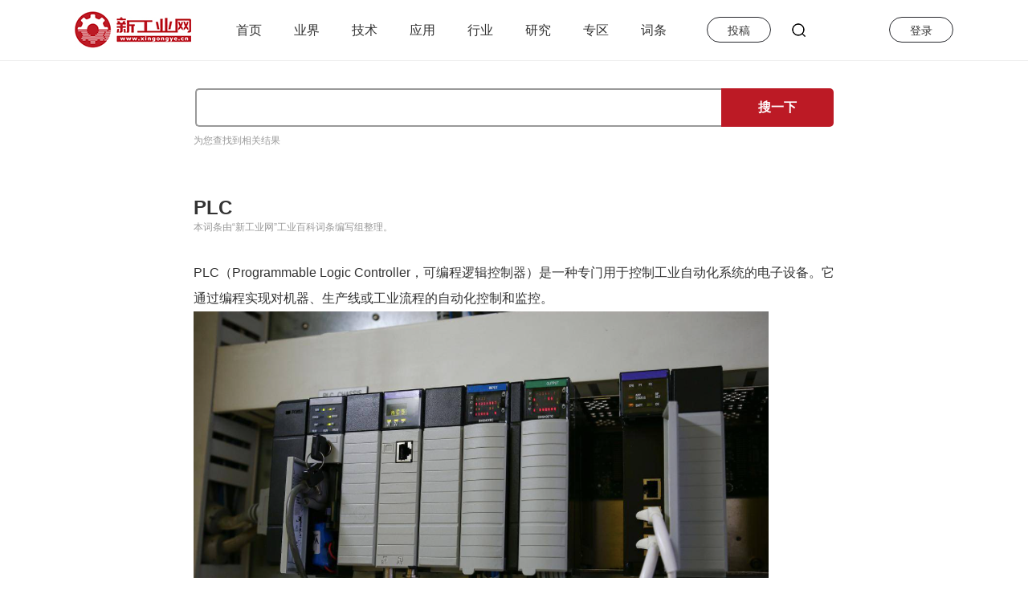

--- FILE ---
content_type: text/html; charset=utf-8
request_url: https://xingongye.cn/cms/chemical_industry/1025.html
body_size: 44146
content:
<!DOCTYPE html>
<html lang="en">

<head>
    <meta charset="UTF-8">
    <meta http-equiv="X-UA-Compatible" content="IE=edge">
    <meta name="viewport" content="width=device-width, initial-scale=1.0">
    <title>可编程逻辑控制器 - 新工业网</title>
    <meta name="keywords" content="PLC，可编程逻辑控制器" />
    <meta name="description" content="PLC是一种专门用于控制工业自动化系统的电子设备它通过编程实现对机器生产线或工业流程的自动化控制和监控" />
    <link rel="stylesheet" href="/assets/addons/cms/css/base.css">
    <link rel="stylesheet" href="/assets/addons/cms/css/index.css">
	<link rel="stylesheet" type="text/css" href="/assets/addons/cms/css/citiao.css" />
    <link rel="stylesheet" href="/assets/addons/cms/css/swiper.min.css">
</head>

<body>
    <!-- 引入公共头部 -->
    <div class="myhead">
        <div class="header clearfix w1094">
            <!-- 左侧logo -->
            <div class="fl left_logo">
                <a href="/">
                    <img src="/assets/addons/cms/images/01_logo.jpg" alt="">
                </a>
            </div>
            <ul class="head_list fl">
                                <li>
                    <a href="/" class="list_name">
                        首页                        <div class="bor"></div>
                    </a>

                </li>
                                <li>
                    <a href="/cms/trade.html" class="list_name">
                        业界                        <div class="bor"></div>
                    </a>

                </li>
                                <li>
                    <a href="/cms/tech.html" class="list_name">
                        技术                        <div class="bor"></div>
                    </a>

                </li>
                                <li>
                    <a href="/cms/product.html" class="list_name">
                        应用                        <div class="bor"></div>
                    </a>

                </li>
                                <li>
                    <a href="/cms/case.html" class="list_name">
                        行业                        <div class="bor"></div>
                    </a>

                </li>
                                <li>
                    <a href="/cms/Research.html" class="list_name">
                        研究                        <div class="bor"></div>
                    </a>

                </li>
                                <li>
                    <a href="/cms/firmList.html" class="list_name">
                        专区                        <div class="bor"></div>
                    </a>

                </li>
                                <li>
                    <a href="/cms/entry.html" class="list_name">
                        词条                        <div class="bor"></div>
                    </a>

                </li>
                            </ul>
            <!-- 投稿按钮 -->
            <div class="fl head_btn">
                <a href="/cms/tg.html">投稿</a>
            </div>
            <!-- 搜索按钮 -->
            <div class="fl head_search">
                <a href="#">
                    <img src="/assets/addons/cms/images/o1_search.png" alt="">
                </a>
            </div>
                        <!-- 登录注册 -->
            <div class="fr head_admin clearfix admin_block">
              <!--  <a href="#" class="fl login_user">注册</a>
                <div class="ha_bor fl"></div> -->
                <a href="#" class="fl admin_user">登录</a>
            </div>
                    </div>
    </div>
    

<div class="content">
			<!-- 背景图 -->
			<!-- <div class="bg_img">
				<img src="entry/images/detail_img.jpg" >
			</div> -->
			<!-- 身体 -->
			<div class="search_content w1094">
				<!-- 搜索框 -->
				<div class="input_box input_content">
				<form action="/addons/cms/Search/ct.html" method="post">
					<input type="text" name="search" id="search" value="" />
					<button type="submit" id="btn">搜一下</button>
				</form>
				
				</div>
				<div class="sc_text">
					为您查找到相关结果
				</div>
				<!-- 详情页 -->
				<div class="detail_content">
					<p class="archives_name">PLC</p>
					<p class="archives_annotation">本词条由“新工业网”工业百科词条编写组整理。</p>
					<div class="archives_content">
						<!-- 左侧 -->
						<p>PLC（Programmable Logic Controller，可编程逻辑控制器）是一种专门用于控制工业自动化系统的电子设备。它通过编程实现对机器、生产线或工业流程的自动化控制和监控。</p><p style="text-align:center;"><img src="/uploads/20240505/9f528cec9026c306096f5d78fe887b7e.png" alt="" /></p><p>PLC诞生于20世纪70年代，起初作为替代传统继电器控制系统的技术而出现。相比于继电器控制系统，PLC具有更高的可编程性、灵活性和可靠性。它不仅可以执行简单的开关控制，还可以进行复杂的逻辑运算、数据处理和通信操作。</p><p><br /></p><p>PLC通常由以下组成部分构成：</p><p><br /></p><p>中央处理器（CPU）：负责执行用户编写的程序，并控制PLC的整个运行过程。</p><p><br /></p><p>输入模块：用于接收来自外部设备（如传感器、按钮、开关等）的信号输入。</p><p><br /></p><p>输出模块：用于控制外部设备（如电机、阀门、灯光等）的操作输出。</p><p><br /></p><p>编程设备：用于编写、修改和上传程序到PLC中。可以是专用的编程软件或者是支持特定编程语言的开发环境。</p><p><br /></p><p>PLC的工作原理如下：</p><p><br /></p><p>PLC根据预定义的程序和逻辑来处理输入信号。程序通常使用类似于梯形图的图形化编程语言进行编写。输入信号被采集并传送给PLC的CPU，CPU根据程序中的逻辑条件进行判断和计算。基于计算结果，CPU通过输出模块控制相应的输出信号，进而控制外部设备的操作。PLC可以与其他设备、网络或监控系统进行通信，以实现数据交换和远程控制。</p><p><br /></p><p>PLC在工业自动化中的优势包括：</p><p><br /></p><p>可编程性：PLC的程序可以根据需求进行编写和修改，实现不同的控制逻辑和功能。</p><p><br /></p><p>灵活性：PLC能够适应多种工业环境和应用需求，是一种可定制的控制解决方案。</p><p><br /></p><p>可靠性：PLC具有较高的稳定性和抗干扰能力，适用于工业现场恶劣条件下的长时间运行。</p><p><br /></p><p>监控功能：PLC可以实时监测和记录工业过程中的各种参数和状态信息，便于故障排查和优化调整。</p><p><br /></p><p>下面是PLC新手入门需要了解的知识点：</p><p><br /></p><p><span style="color:#E53333;font-size:21px;"><strong>一、PLC基本构成</strong></span></p><p><br /></p><p>PLC的基本构成包括以下几个主要部分：</p><p><br /></p><p>1.中央处理器（CPU）：PLC的核心部件，负责执行程序，处理输入信号并控制输出信号。CPU通常具有高性能的处理能力和多种接口用于连接其他模块。</p><p><br /></p><p>2.输入模块（Input Module）：用于接收外部信号的模块，包括传感器、开关等设备的信号输入。输入模块将外部信号转换为数字信号，传递给CPU进行处理。</p><p><br /></p><p>3.输出模块（Output Module）：用于控制执行器、电机等设备的模块。输出模块接收CPU发送的控制信号，然后将数字信号转换为适合外部设备的信号形式，并输出到相应设备。</p><p><br /></p><p>4.电源模块（Power Supply Module）：提供PLC系统所需的电源供电，确保PLC正常运行。</p><p><br /></p><p>5.编程端口：用于将编程软件通过电缆连接到PLC的接口，以便进行程序的编写、上传和下载。</p><p><br /></p><p>6.内存：PLC内置的存储器，用于存储用户编写的程序、数据和系统配置信息。</p><p><br /></p><p>7.通信接口：用于与其他设备或系统进行数据交换和远程监控。常见的通信接口包括以太网口、串口、Profibus、Modbus等。</p><p><br /></p><p>8.扩展模块（Expansion Module）：用于扩展PLC的输入输出点数或功能，以满足系统需求的模块。例如，可以通过连接扩展模块来增加输入输出点数或添加特定功能模块。</p><p><br /></p><p>以上是PLC的基本构成要素，不同品牌和型号的PLC可能会有一些差异，但这些组成部分是通常存在的。</p><p><br /></p><p><span style="color:#E53333;font-size:21px;"><strong>二、信号输入与输出</strong></span></p><p><br /></p><p>1.信号输入（Input）：</p><p><br /></p><p>输入模块：PLC的输入模块用于接收外部传感器、开关等设备的信号。输入模块将这些信号转换为数字信号，传递给PLC的中央处理器（CPU）进行处理。</p><p><br /></p><p>信号类型：PLC输入可接收多种类型的信号，包括数字信号（如开关信号）、模拟信号（如传感器测量值）以及特殊信号（如编码器反馈等）。输入模块需要相应的接口来适配不同类型的信号。</p><p><br /></p><p>信号采集：PLC输入模块根据设定的扫描周期，定期采集外部信号。采集到的信号经过滤波和干扰消除等处理后，传递给CPU。</p><p><br /></p><p>2.信号输出（Output）：</p><p><br /></p><p>输出模块：PLC的输出模块用于控制执行器、电机等设备的动作。输出模块接收来自CPU的控制信号，并将其转换为适合外部设备的信号形式。</p><p><br /></p><p>信号类型：PLC输出可以是开关型（如继电器输出）或模拟型（如模拟输出电压或电流）。根据实际需求，选择适合的输出模块和信号类型。</p><p><br /></p><p>控制动作：PLC输出模块输出的信号通过继电器、变频器等设备，控制执行器的开关、运行等动作。输出模块负责将CPU发送的信号转换并放大，以适应外部设备的工作要求。</p><p><br /></p><p>输出保护：为了确保系统安全和可靠性，PLC输出模块通常具有过载保护、短路保护和反馈检测等功能，以防止输出端口的损坏或错误操作。</p><p><br /></p><p>PLC的信号输入和输出是通过输入输出模块与外部设备进行连接的，通过编程软件对输入信号进行逻辑运算和处理，再根据结果控制输出信号，从而实现对工业自动化过程的控制和监控。</p><p><br /></p><p><span style="color:#E53333;font-size:21px;"><strong>三、编程语言</strong></span></p><p><br /></p><p>PLC（可编程逻辑控制器）可以使用多种编程语言进行编程，常见的PLC编程语言包括：</p><p><br /></p><p>Ladder Diagram（LD）：梯形图是最常见和广泛应用的PLC编程语言。它采用图形化的方式表示逻辑控制电路，通过梯形图中的各种逻辑元件（如继电器、计数器、定时器等）以及输入输出模块进行逻辑运算和控制。</p><p><br /></p><p>Function Block Diagram（FBD）：功能块图是一种基于函数块的图形化编程语言。它将功能块（代表具体的逻辑运算或功能）连接起来，通过输入和输出连接，实现逻辑控制和数据处理。</p><p><br /></p><p>Structured Text（ST）：结构化文本是一种类似于高级编程语言（如C语言）的文本编程语言。它具有更强的灵活性和表达能力，可以进行复杂的逻辑运算、循环控制和数据处理。</p><p><br /></p><p>Sequential Function Chart（SFC）：顺序功能图是一种基于状态转换的图形化编程语言。它将控制过程分为不同的步骤（状态），通过状态之间的转换实现逻辑控制。</p><p><br /></p><p>Instruction List（IL）：指令列表是一种类似于汇编语言的编程语言，使用简洁的指令列表进行编程。它适用于对底层控制和细节要求较高的应用。</p><p><br /></p><p>Continuous Function Chart（CFC）：连续功能图是一种用于描述连续控制过程的图形化编程语言。它适用于需要实现模拟控制与数字控制相结合的应用。</p><p><br /></p><p>不同的PLC品牌和型号可能支持不同的编程语言，具体选择哪种编程语言取决于应用需求、工程师的熟悉程度以及PLC厂商的支持情况。通常，在PLC项目中可以使用多种编程语言进行组合编程，以实现更复杂的控制逻辑和功能。</p><p><br /></p><p><span style="color:#E53333;font-size:21px;"><strong>四、逻辑控制</strong></span></p><p><br /></p><p>PLC（可编程逻辑控制器）是一种常用于工业自动化控制系统的设备，通过逻辑控制来实现对机械、设备和过程的控制。PLC的逻辑控制是基于输入信号的状态和经过编程的逻辑规则来决定输出信号的状态。</p><p><br /></p><p>PLC逻辑控制的基本原理如下：</p><p><br /></p><p>输入信号采集：PLC通过输入模块采集外部传感器、开关等设备的信号。输入信号可以是数字信号（如开关状态）、模拟信号（如温度传感器的测量值）或特殊信号（如编码器反馈）。</p><p><br /></p><p>逻辑规则编程：使用PLC编程软件，工程师可以编写逻辑程序来定义输入信号的状态与输出信号的关系。常见的逻辑规则包括布尔逻辑运算（与、或、非）、计数、定时等。</p><p><br /></p><p>逻辑判断与处理：PLC的中央处理器（CPU）根据编程的逻辑规则，对输入信号进行逻辑判断和处理。根据不同的条件和需要，CPU可以执行各种逻辑运算和算法，确定输出信号的状态。</p><p><br /></p><p>输出信号控制：根据逻辑判断的结果，CPU将输出信号的状态信息发送给输出模块。输出模块通过继电器、变频器等设备，控制执行器的开关、运行等动作。</p><p><br /></p><p>反馈与监控：PLC可以接收来自执行器的反馈信号，用于监测执行器的状态和反馈控制系统。根据反馈信息，PLC可以调整逻辑控制策略，实现闭环控制。</p><p><br /></p><p>PLC逻辑控制具有灵活性、可扩展性和可编程性的优点。通过编写逻辑程序，可以实现复杂的控制逻辑、协调多个设备的工作、自动化流程控制和错误处理等功能，提高生产效率和质量。</p><p><br /></p><p>需要注意的是，在进行PLC逻辑控制时，应仔细设计和测试逻辑程序，并确保安全和可靠性。此外，也需要遵守相关的PLC编码规范和标准，以便于维护和调试。</p><p><br /></p><p><span style="color:#E53333;font-size:21px;"><strong>五、定时与计数器</strong></span></p><p><br /></p><p>PLC中的定时器（Timer）和计数器（Counter）是常用的功能模块，用于实现时间和计数的逻辑控制。</p><p><br /></p><p>PLC定时器：</p><p><br /></p><p>定时器用于测量经过的时间，并基于时间参数来执行逻辑操作。在PLC中，常见的定时器类型包括延时定时器（TON）和间隔定时器（TOF）。</p><p><br /></p><p>延时定时器（TON）：延时定时器通过控制一个输出信号在接收到输入信号后延迟一定时间后才置位或复位。它通常用于控制设备或过程在一定时间间隔后执行某个动作。延时定时器具有预设的时间参数，例如预设延时时间为5秒，当输入信号触发后，延时定时器开始计时，直到计时达到预设时间，输出信号才会改变。</p><p><br /></p><p>间隔定时器（TOF）：间隔定时器是一种周期性触发的定时器。它通常用于控制设备或过程在连续的时间间隔内交替执行两种状态。例如，一个间隔定时器的周期时间设置为10秒，当输入信号触发后，间隔定时器开始计时，10秒后输出信号置位，再经过10秒后输出信号复位，如此反复循环。</p><p><br /></p><p>PLC计数器：</p><p><br /></p><p>计数器用于对输入信号的数量进行计数，并基于计数值执行逻辑操作。在PLC中，常见的计数器类型包括正向计数器（CTU）和反向计数器（CTD）。</p><p><br /></p><p>正向计数器（CTU）：正向计数器在接收到每个输入信号时，将内部计数值加1。当计数值达到或超过预设的目标值时，输出信号会改变状态，触发相应的逻辑操作。正向计数器通常用于统计某个事件或操作的次数，例如对产品数量进行计数。</p><p><br /></p><p>反向计数器（CTD）：反向计数器与正向计数器类似，不同之处在于它在接收到每个输入信号时，将内部计数值减1。当计数值减到或低于预设的目标值时，输出信号会改变状态，触发相应的逻辑操作。反向计数器通常用于倒计时、时间限制或批量操作的控制。</p><p><br /></p><p>通过灵活配置定时器和计数器的参数，结合其他逻辑元件，可以实现复杂的时间控制和事件计数功能，满足不同的控制需求。在编写定时器和计数器的逻辑程序时，需要注意设置合适的时间参数、处理溢出情况以及进行适当的错误处理，以确保控制的准确性和可靠性。</p><p><br /></p><p><span style="color:#E53333;font-size:21px;"><strong>六、运行方式</strong></span></p><p><br /></p><p>PLC（可编程逻辑控制器）有几种常见的运行方式，包括扫描循环运行方式和中断运行方式。</p><p><br /></p><p>扫描循环运行方式： 在扫描循环运行方式下，PLC按照固定的顺序依次执行各个程序块，完成一次完整的扫描周期。具体步骤如下：</p><p><br /></p><p>输入信号采集：PLC首先采集所有输入信号的状态。</p><p><br /></p><p>执行程序块：PLC按照预设的顺序和优先级执行各个程序块（通常是梯形图或其他编程语言表示的逻辑程序），处理输入信号，进行逻辑运算，并更新输出信号的状态。</p><p><br /></p><p>输出信号更新：执行完所有程序块后，PLC将更新后的输出信号状态发送给输出模块，控制相关设备的动作。</p><p><br /></p><p>下一次循环：完成一次扫描周期后，PLC开始下一次循环，不断重复这个过程。</p><p><br /></p><p>扫描循环运行方式可以实现周期性的逻辑控制，适用于需要按照固定频率执行逻辑任务的场景。但需要注意，在复杂的PLC程序中，扫描时间可能会有一定的延迟，影响系统的实时性。</p><p><br /></p><p>中断运行方式： 中断运行方式通过中断信号的触发来中断当前正在执行的程序，转而执行预设的中断处理程序。具体步骤如下：</p><p><br /></p><p>常规执行：PLC按照扫描循环方式执行程序块。</p><p><br /></p><p>中断触发：当某个事先定义好的中断条件满足时（如紧急停止按钮按下），中断信号被触发。</p><p><br /></p><p>中断处理程序：PLC立即中断当前的扫描循环，执行预设的中断处理程序。中断处理程序通常是紧急停止、故障处理等关键任务的逻辑代码。</p><p><br /></p><p>中断结束：执行完中断处理程序后，PLC返回到原来的扫描循环继续执行。</p><p><br /></p><p>中断运行方式允许在紧急情况下及时响应和处理，并且可以提高PLC对于实时性要求较高的任务的响应能力。但需要注意，中断处理程序应该尽可能简短和高效，以保证实时性和系统的稳定性。</p><p><br /></p><p>在实际应用中，通常会根据控制系统的要求和任务特点选择适合的运行方式，或者将两种方式进行结合，以满足不同的控制需求。</p><p><br /></p><p><span style="color:#E53333;font-size:21px;"><strong>七、编程软件</strong></span></p><p><br /></p><p>PLC编程软件用于创建、编辑和调试PLC程序，并将程序下载到PLC设备中执行。不同的PLC品牌和型号通常使用各自专用的编程软件。以下是几个常见的PLC编程软件示例：</p><p><br /></p><p>Siemens STEP 7（适用于Siemens PLC）：Siemens STEP 7是用于编程和配置西门子（Siemens）PLC的集成开发环境（IDE）。它支持多种编程语言，包括梯形图（Ladder Diagram）、结构化文本（Structured Text）和功能块图（Function Block Diagram）。STEP 7提供了丰富的工具和功能，可以进行程序编写、调试、仿真和在线监视等操作。</p><p><br /></p><p>Rockwell RSLogix 5000（适用于Allen-Bradley PLC）：RSLogix 5000是罗克韦尔自动化（Rockwell Automation）为其Allen-Bradley PLC系列提供的编程软件。它支持基于标准IEC 61131-3规范的几种编程语言，包括梯形图、结构化文本、功能块图等。RSLogix 5000提供了直观的界面和强大的调试工具，支持在线编程和在线监视等功能。</p><p><br /></p><p>Mitsubishi GX Works2（适用于三菱PLC）：GX Works2是三菱电机（Mitsubishi Electric）PLC系列的编程软件。它支持多种编程语言，如梯形图、结构化文本和功能块图。GX Works2提供了直观的用户界面和丰富的编程工具，包括在线监视、仿真和调试等功能。</p><p><br /></p><p>除了上述示例外，还有其他许多PLC品牌的专用编程软件，如ABB的Automation Builder、Schneider Electric的Unity Pro、Omron的CX-One等。每种软件都有其特定于品牌和型号的功能和特点。</p><p><br /></p><p>需要根据所使用的PLC品牌和型号，选择相应的编程软件进行PLC程序开发与调试。此外，有些PLC编程软件还提供了模拟器或虚拟环境，用于在计算机上进行离线编程和调试，以便在实际环境中最大限度地减少故障和错误。</p><p><br /></p><p><span style="color:#E53333;font-size:21px;"><strong>八、硬件配置</strong></span></p><p><br /></p><p>PLC的硬件配置包括各种组成部分和设备，用于实现输入信号采集、逻辑处理和输出信号控制。下面列举了常见的PLC硬件配置组件：</p><p><br /></p><p>CPU（中央处理器）：CPU是PLC的核心部件，负责执行程序逻辑和控制运算。它读取输入信号的状态，执行编程逻辑，并输出相应的控制信号。</p><p><br /></p><p>输入模块：输入模块用于连接外部设备（如传感器、按钮、开关等）到PLC。它们转换外部信号为数字信号，并将其传递给CPU进行处理。</p><p><br /></p><p>输出模块：输出模块用于连接PLC到外部执行设备（如电机、阀门、继电器等）。CPU根据程序逻辑控制输出模块，将控制信号发送给外部设备。</p><p><br /></p><p>电源模块：电源模块为PLC提供所需的电力供应。通常使用交流电源或直流电源，具体根据PLC型号和要求而定。</p><p><br /></p><p>内存模块：内存模块用于存储程序和数据。它可以是固定在PLC主机上的非易失性存储器（如闪存），也可以是可插拔的可编程内存卡。</p><p><br /></p><p>通信接口：通信接口用于连接PLC与其他设备或网络进行通信。它可以是以太网接口、串行接口（如RS-232、RS-485）或现场总线接口（如Profibus、Modbus）等。</p><p><br /></p><p>扩展模块：有些PLC允许扩展其功能和能力。扩展模块可以包括数字输入/输出模块、模拟输入/输出模块、通信模块等，以满足特定应用的需求。</p><p><br /></p><p>根据实际需求和应用场景，PLC的硬件配置可能会有所不同。需要根据具体的控制任务和要求选择适当的PLC型号和配件。在进行硬件配置时，还需要考虑到输入/输出点数、通信速率、可靠性要求和环境条件等因素。</p><p><br /></p><p><span style="color:#E53333;font-size:21px;"><strong>九、故障排除</strong></span></p><p><br /></p><p>对于PLC的故障排除，以下是一些常见的步骤和方法：</p><p><br /></p><p>检查电源：首先，检查PLC的电源供应是否正常。确保电源稳定，并检查电源线路是否连接良好。</p><p><br /></p><p>检查输入信号：检查与PLC连接的输入模块是否正常工作。使用测试仪器（如数字万用表）来验证输入信号的状态。确保输入信号传递到PLC，并查看是否有误动作或无响应的问题。</p><p><br /></p><p>检查输出信号：检查与PLC连接的输出模块是否正常工作。使用测试仪器验证输出信号的状态，确保PLC能够正确地控制外部设备。</p><p><br /></p><p>检查程序逻辑：检查PLC的程序逻辑是否正确。仔细检查程序中的条件语句、计时器、计数器等部分，确保其正确运行。如果可能，请使用在线调试工具来监视程序的执行过程并进行逐步调试。</p><p><br /></p><p>检查通信连接：如果PLC与外部设备或网络进行通信，检查通信连接是否正常。确保通信接口配置正确，网络连接稳定。</p><p><br /></p><p>查看错误代码和报警信息：PLC通常会记录错误代码和报警信息。查阅PLC的手册或文档，了解相应的错误代码含义，并通过错误代码进行故障诊断。</p><p><br /></p><p>重启PLC：有时，简单的重启操作可以清除一些临时故障。尝试重新启动PLC，并观察是否能够解决问题。</p><p><br /></p><p>寻求厂商或专业技术支持：如果以上步骤无法解决问题，或者需要更深入的故障排查，建议联系PLC制造商或专业技术人员寻求帮助。他们将有经验和专业的知识来解决更复杂的故障情况。</p><p><br /></p><p>请注意，在进行PLC故障排除时，务必遵循相应的安全规范和操作程序，确保自身安全和设备完整性。不熟悉PLC操作和故障排除的人员应该寻求专业人士的帮助和指导。</p><p><br /></p><p><span style="color:#E53333;font-size:21px;"><strong>十、应用领域</strong></span></p><p><br /></p><p>PLC (Programmable Logic Controller) 由于其灵活性和可编程性，被广泛应用于各种工业自动化领域。以下是几个常见的PLC应用领域：</p><p><br /></p><p>制造业：PLC在制造业中扮演着重要的角色。它们用于控制和监控生产线上的各个工序，如装配线、机器人操作、物料处理、包装以及质量控制。PLC可以根据生产需求进行编程变更，提高生产效率和灵活性。</p><p><br /></p><p>自动化工艺控制：PLC可用于控制和监控工业流程，如化工工艺、电力站控制系统、水处理和制冷系统等。它们能够接收传感器输入，并根据预定的逻辑和算法执行相应的控制操作。</p><p><br /></p><p>楼宇自动化：PLC在楼宇自动化系统中起到关键作用。它们用于控制和监控建筑设施，如照明控制、暖通空调系统、电梯控制、安全监控等。PLC能够集成多种设备，并实现智能化的楼宇管理和能源优化。</p><p><br /></p><p>运输和物流：PLC在交通运输和物流领域也有广泛应用。它们用于控制交通信号灯、轨道交通系统、机场行李分拣系统、物流仓储设备等。PLC能够实现高效的运输和物流控制，提高安全性和自动化水平。</p><p><br /></p><p>农业自动化：PLC在农业领域也有应用。它们可用于智能农业系统，如温室控制、灌溉系统、养殖自动化等。PLC能够监测环境参数、控制执行器，并提供远程管理功能。</p><p><br /></p><p>能源管理：PLC可用于能源管理系统，实现对能源生产和消耗的监控和控制。它们用于电力分配、电网控制、太阳能和风能发电系统等。</p><p><br /></p><p>总之，PLC在各个工业自动化领域有着广泛的应用。它们能够提高生产效率、优化能源利用和资源管理，并提供可靠的控制和监测功能。随着技术的不断发展，PLC在更多领域将继续发挥作用。</p>					</div>
					<!-- 作者 -->
					<div class="author">
						作者：根据网络资料整理。					</div>
				
				</div>
				<!-- 参考资料 -->

			</div>


		</div>
    <div class="foot" id="myfoot">


        <div class="footer w1094 clearfix">
            <!-- 左边logo -->
            <div class="left_logo fl">
                <a href="/assets/addons/cms/index.html">
                    <img src="/assets/addons/cms/images/01_logo.jpg" alt=""></a>
            </div>
             <!--中间隐私 -->
             <ul  class="fl center_msg">
                                 <li>
                    <a href="/p/about_us.html" target="_blank">关于我们</a>
                </li>
                              <li>
                    <a href="/p/business_cooperation.html" target="_blank">商务合作</a>
                </li>
                              <li>
                    <a href="/p/aboutus.html" target="_blank">版权声明</a>
                </li>
                              <li>
                    <a href="/p/privacy.html" target="_blank">隐私政策</a>
                </li>
                          </ul>
            <!-- 右边版权 -->
            <div class="right_copy fr clearfix">
                <div class="clearfix phone_eamil">
                    <div class="fr clearfix">
                        <p class="fl">联系电话： 13517202453</p>
                        <p class="fl">合作邮箱：service@xingongye.cn</p>
                    </div>

                </div>
                <p class="copy">Copyright © 2020-2024 鄂ICP备2021008744号-1  鄂公安备42018502005260</p>
            </div>
        </div>
    </div>


    <div class="shadow"></div>
        <div class="fix_register admin_res" id="login_buy">
        <div class="slideTxtBox mysuper_box">
            <div class="hd psd_hd">
                <ul>
                    <li>短信登录</li>
                    <li>密码登录</li>

                </ul>
                <div class="close">
                    <img src="/assets/addons/cms/images/cha.png" alt="">
                </div>
            </div>
            <div class="bd psd_bd">
                <!-- 手机登录 -->
                <div class="bd_box">
                    <div class="first_box">
                        <input type="text" maxlength="11" autofocus="autofocus" class="phone2 mobile"
                            placeholder="请输入手机号">
                    </div>
                    <div class="second_box">
                        <input type="text" class="code code1" autofocus="autofocus" placeholder="请输入验证码" id="">
                        <input type="button" class="getcode" onclick="get_code2(2)" value="获取验证码"></a>
                    </div>
                    <div class="my_button">
                        <input type="button" class="msg_login" value="登录">
                    </div>
                    <div class="enroll">
                        <span>还没有账号,</span>
                        <a href="#" class="now_login">立即注册</a>
                    </div>
                    <div class="user_agreement">
                        <span>登录即代表您同意本网站的</span>
                        <a href="/p/agreement.html">《用户注册协议》</a>
                    </div>
                </div>
                <div class="bd_box">
                    <div class="first_box">
                        <input type="text" autofocus="autofocus" maxlength="11" class="login_mobile" name=""
                            placeholder="请输入手机号">
                    </div>
                    <div class="first_box">
                        <input type="password" autofocus="autofocus" class="password" name="" placeholder="请输入密码">
                    </div>
                    <div class="forget_pwd clearfix">
                        <!--                    <a href="#" class="fr forgetpsd">忘记密码</a>-->
                    </div>
                    <div class="my_button">
                        <input type="button" class="password_login" value="登录">
                    </div>
                    <div class="enroll psd_en">
                        <span>还没有账号,</span>
                        <a href="#" class="now_login">立即注册</a>
                    </div>
                    <div class="user_agreement psd_admin">
                        <span>登录即代表您同意本网站的</span>
                        <a href="/p/agreement.html">《用户注册协议》</a>
                    </div>
                </div>
            </div>
        </div>
    </div>
        <div class="fix_register login">
        <div class="login_box">
            <!-- 定位的叉 -->
            <div class="close"><img src="/assets/addons/cms/images/cha.png" alt=""></div>
            <!-- 标题 -->
            <div class="box_fix_title">
                注册
            </div>
            <div class="box_fix_input">
                <div class="box_input">
                    <input type="text" autofocus="autofocus" class="mobile phone1" id="mobile_res" placeholder="输入手机号"
                        value="" maxlength="11">
                </div>
                <div class="box_input">
                    <input type="password" autofocus="autofocus" class="password1" id="password" placeholder="输入密码"
                        value="">
                </div>
                <div class="box_input_code">
                    <input type="text" autofocus="autofocus" id="code1" class="code1" placeholder="输入验证码" value="">
                    <input type="button" class="getcode" onclick="get_code1(1)" value="获取验证码"></a>
                </div>
                <div class="my_button">
                    <input type="button" class="register" value="注册">
                </div>
                <div class="enroll psd_en">
                    <span>已有账号,</span>
                    <a href="#" class="now_admin">立即登录</a>
                </div>
                <div class="user_agreement psd_admin">
                    <span>登录即代表您同意本网站的</span>
                    <a href="/p/agreement.html">《用户注册协议》</a>
                </div>
            </div>
        </div>
    </div>
    <div class="fix_register foget_psd">
        <div class="login_box">

            <div class="close"><img src="/assets/addons/cms/images/cha.png" alt=""></div>

            <div class="box_fix_title">
                找回密码
            </div>
            <div class="box_fix_input">
                <div class="box_input">
                    <input type="text" placeholder="输入手机号" autofocus="autofocus" value="">
                </div>

                <div class="box_input_code">
                    <input type="text" placeholder="输入验证码" autofocus="autofocus" value="">
                    <a href="#" class="getcode">获取验证码</a>
                </div>
                <div class="box_input">
                    <input type="password" placeholder="输入新密码" autofocus="autofocus" value="">
                </div>
                <div class="box_input">
                    <input type="password" placeholder="输入确认密码" autofocus="autofocus" value="">
                </div>
                <div class="my_button">
                    <input type="button" value="保存">
                </div>

            </div>
        </div>
    </div>



    <!-- 搜索框 -->
    <div class="fix_search">


        <div class="serch_box w1094 clearfix">
            <a href="/assets/addons/cms/index.html" class="search_logo">
                <img src="/assets/addons/cms/images/01_logo.jpg" alt=""></a>
            <div class="close" >
                <img src="/assets/addons/cms/images/cha.png" alt="">
            </div>
            <div class="serch_input">
                <form action="/addons/cms/Search/news.html" method="post" class="search">
                    <input type="text" value="" placeholder="请输入关键字" focus class="keyword" name="search">
                    <div class="img_search_icon">
                        <img src="/assets/addons/cms/images/search.png" alt="" class="search_sub">
                    </div>
                </form>
            </div>
        </div>
    </div>

<!--  -->
<link rel="stylesheet" href="/assets/addons/cms/layui/css/layui.css">
<script src="/assets/addons/cms/layui/layui.js"></script>
<script src="/assets/addons/cms/js/jquery.js"></script>
<script src="/assets/addons/cms/js/jquery.SuperSlide.2.1.1.js"></script>
<script src="/assets/addons/cms/js/base.js"></script>
<script>
    // setTimeout("$('input').focus()",100);
    //   $('input[button]').attr('disabled', true);
    var intDiff = parseInt(60); //倒计时总秒数量
    function timer(intDiff) {
        var time = window.setInterval(function () {
            intDiff = Math.floor(intDiff)
            if (intDiff <= 9) intDiff = '0' + intDiff;
            $('.getcode').text(intDiff + '秒');
            intDiff--;
            if (intDiff <= 0) {
                $('.getcode').text('获取验证码')
                clearInterval(time)
            }
        }, 1000);
    }

        $('.getcode').text('获取验证码')

        function get_code1() {

            var mobile = $('.phone1').val();

            if (mobile === '') {
                layer.msg('请输入手机号码');
                return false;
            }

            $.ajax({
                url: "/api/Sms/send",
                data: {
                    mobile: mobile,
                    event: "register"
                },
                dataType: 'json',
                type: 'post',
                success: function (msg) {
                    layer.msg(msg.msg);
                    timer(60)
                }
            })
        }

        function get_code2() {

            var mobile = $('.phone2').val();

            if (mobile === '') {
                layer.msg('请输入手机号码');
                return false;
            }

            $.ajax({
                url: "/api/Sms/send",
                data: {
                    mobile: mobile,
                    event: "mobilelogin"
                },
                dataType: 'json',
                type: 'post',
                success: function (msg) {
                    layer.msg(msg.msg);
                    timer(60)
                }
            })
        }
        $('.register').click(function () {
            var mobile = $('#mobile_res').val();
            var password = $('#password').val();

            var code = $('#code1').val();
            if (mobile == "") {
                layer.msg("请输入手机号!");
            } else {
                if (password == "") {
                    layer.msg("请输入密码!");
                } else {
                    if (code == "") {
                        layer.msg("请输入验证码!");
                    } else {
                        $.ajax({
                            url: "/api/User/register",
                            data: {
                                mobile: mobile,
                                password: password,
                                code: code
                            },
                            dataType: 'json',
                            type: 'post',
                            success: function (msg) {
                                layer.msg(msg.msg);
                                if (msg.code === 1) {
                                    location.reload()
                                    location.href="/cms/personal_center.html"
                                }


                            }
                        })
                    }
                }
            }

        });
        $('.password_login').click(function () {
            var mobile = $('.login_mobile').val();
            var password = $('.password').val();
            if (mobile == "") {
                layer.msg("请输入手机号!");
            } else {
                if (password == "") {
                    layer.msg("请输入密码!");
                } else {
                    $.ajax({
                        url: "/api/User/login",
                        data: {
                            account: mobile,
                            password: password
                        },
                        dataType: 'json',
                        type: 'post',
                        success: function (msg) {
                            layer.msg(msg.msg);
                            if (msg.code === 1) {
                                location.reload();
                                location.href="/cms/personal_center.html"
                            }
                        }
                    })
                }
            }

        });
        $('.msg_login').click(function () {
            var mobile = $('.mobile').val();
            var code = $('.code1').val();
            if (mobile == "") {
                layer.msg("请输入手机号!");
            } else {
                if (code== "") {
                    layer.msg("请输入验证码!");
                } else {
                    $.ajax({
                        url: "/api/User/mobilelogin",
                        data: {
                            mobile: mobile,
                            captcha: code
                        },
                        dataType: 'json',
                        type: 'post',
                        success: function (msg) {
                            layer.msg(msg.msg);
                            if (msg.code === 1) {
                                location.reload();
                                location.href="/cms/personal_center.html"
                            }
                        }
                    })
                }
            }

        });

        function logout() {
            $.ajax({
                url: "/api/User/logout",
                dataType: 'json',
                type: 'post',
                success: function (msg) {
                    layer.msg(msg.msg);
                    if (msg.code === 1) {
                        location.reload();
                    }
                }
            })
        }

        $('.search_sub').click(function(){
            var keyword = $('.keyword').val();

            if (keyword === '') {
                alert('请输入搜索内容');
                return false;
            }
            console.log(keyword);
            $('.search').submit();
        })

    $('#paycommit').click(function () {
        var price = $('.price').html();
        var paytype = 'wechat';
        var s_id = $('.s_id').val();
        var title = $('.s_title').html();
        $.ajax({
            url: "/api/User/paysubmit",
            dataType: 'json',
            type: 'post',
            data: {
                'price': price,
                'paytype': paytype,
                's_id': s_id,
                's_title': title
            },
            success: function (msg) {
                alert(msg);
                // if (msg.code === 1) {
                //     location.reload();
                // }
            }
        })
    })
</script>
<script>
    jQuery(".about_us").slide({
        trigger: "click"
    });
    // $('.about_us_tab ul li').click(function () {
    //     $(this).find('.left_bor').addClass('bor_width')
    //     $(this).find('a').addClass('a_active')
    // })
</script>


--- FILE ---
content_type: text/css
request_url: https://xingongye.cn/assets/addons/cms/css/base.css
body_size: 1446
content:
/*================基本样式重置================*/
html,body,div,ul,ol,li,dl,dt,dd,h1,h2,h3,h4,h5,h6,p,img,span,i,a,em,strong,b,input,textarea,select { margin:0; padding:0; }
html,body{ scroll-behavior: smooth;}
i,em { font-weight:normal; font-style:normal; }
body { width:100%;position: relative; font:12px/1.5 \5b8b\4f53,tahoma,arial,sans-serif; font-family:"微软雅黑";}
/*li { list-style:none; }*/
a,img,input { border:0 none; }
a { text-decoration:none; outline:none; }
a:hover { text-decoration:none; }
a:focus,input:focus { outline:0 none;}
textarea { resize:none; font-size:12px; } /*去掉火狐和谷歌浏览器的Textarea改变尺寸大小功能*/
li{list-style-type:none;}
/*========定义基础样式========*/
.hide { display:none;}
.fl { float:left;}
.fr { float:right;}
.clearfix:after { content:" "; display:block; clear:both; height:0; }
.clearfix { zoom:1; }

/*a标签鼠标hover高亮显示状态（可选用）*/
a .opacity { filter:alpha(opacity=100); opacity:1; -moz-opacity:1; } 
a:hover .opacity { filter:alpha(opacity=80); opacity:0.8; -moz-opacity:0.8; }


/*主体宽度样式（可选用）如有新宽度，命名规则以小写w开头，后接具体宽度数据，例：*/
.w1440{width: 1440px; margin: 0px auto; }
.w1200{width: 1200px; margin: 0px auto; }
.w1094{width:1094px; margin: 0px auto;max-width: 1094px; }
.w900{width: 900px; margin: 0px auto;}













--- FILE ---
content_type: text/css
request_url: https://xingongye.cn/assets/addons/cms/css/index.css
body_size: 99182
content:
/* 公用头部 */
.layui-menu li {
  list-style: none;
}

.myhead {
  width: 100%;
  border-bottom: 1px solid #eeeeee;
}

.header {
  height: 75px;
}

.header .left_logo {
  width: 145px;
  height: 48px;
  margin-top: 13px;
}

.header .left_logo a {
  display: block;
  width: 100%;
  height: 100%;
}

.header .left_logo a img {
  display: block;
  width: 100%;
  height: 100%;
}

.head_list {
  display: flex;
  justify-content: space-between;
  align-items: center;
  margin-left: 56px;
}

.head_list li {
  height: 48px;
  line-height: 75px;
  margin-right: 47px;
  list-style: none;
}

.head_list li:last-child {
  margin-right: 0;
}

.head_list li .list_name {
  font-size: 16px;
  color: #333;
  position: relative;
  display: block;
}

.head_list li .list_name .bor {
  position: absolute;
  bottom: 0;
  transition: all 0.5s;
  left: 50%;
  height: 2px;
  background-color: #b41d23;
}

.head_list li .list_name .bor.bor_width {
  width: 32px;
  left: 0;
}

.head_btn a {
  display: block;
  width: 80px;
  height: 32px;
  box-sizing: border-box;
  border: 1px solid #27282d;
  border-radius: 16px;
  font-size: 14px;
  color: #333;
  line-height: 32px;
  text-align: center;
  margin-top: 21px;
  margin-left: 116px;
}

.head_search a {
  display: block;
  width: 17px;
  height: 17px;
  margin-top: 29px;
  margin-left: 45px;
}

.head_search a img {
  display: block;
  width: 100%;
  height: 100%;
}

.myhead .header .admin_block {
  display: block;
}

.admin {
  height: 100%;
  width: 102px;
  background-color: #f5f5f5;
  position: relative;
  cursor: pointer;
  display: none;
}

.admin .admin_center {
  position: absolute;
  top: 75px;
  left: 0;
  width: 100%;
  z-index: 11;
  display: none;
  box-shadow: 0 0 20px #eee;
}

.admin .admin_center a {
  display: block;
  line-height: 40px;
  height: 40px;
  background-color: #fff;
  color: #333333;
  text-align: center;
  font-size: 14px;
}

.admin .admin_center a:hover {
  background-color: #b41d23;
  color: #fff;
}

.admin .admin_img .admin_head {
  display: block;
  width: 37px;
  height: 37px;
  margin-top: 19px;
  margin-left: 26px;
}

.admin .admin_img .admin_head img {
  display: block;
  width: 100%;
  height: 100%;
}

.admin .admin_img .selext {
  width: 10px;
  height: 6px;
  margin-top: 34.5px;
  margin-left: 10px;
}

.admin .admin_img .selext img {
  display: block;
  width: 100%;
  height: 100%;
}

.head_admin {
  display: none;
}

.head_admin a {
  font-size: 14px;
  display: block;
  line-height: 75px;
  color: #333;
}

.head_admin .ha_bor {
  width: 2px;
  height: 16px;
  background-color: #7a7a7a;
  margin-top: 29.5px;
  margin-left: 9px;
  margin-right: 9px;
}

/* 首页 */
.news_content {
  margin-top: 20px;
}

.news_content .left_swiper {
  width: 755px;
  height: 422px;
  overflow: hidden;
}

.news_content .left_swiper .swiper-container .swiper-wrapper .swiper-slide {
  display: block;
  width: 755px;
  height: 422px;
}

.news_content .left_swiper .swiper-container .swiper-wrapper .swiper-slide>a {
  display: block;
  width: 100%;
  height: 100%;
  position: relative;
  overflow: hidden;
}

.news_content .left_swiper .swiper-container .swiper-wrapper .swiper-slide>a img {
  display: block;
  width: 100%;
  height: 100%;
  transition: all 1s;
}

.news_content .left_swiper .swiper-container .swiper-wrapper .swiper-slide:hover a img {
  transform: scale(1.05);
}

.news_content .left_swiper .swiper-container .swiper-wrapper .swiper-slide>a .swiper_name {
  position: absolute;
  font-size: 24px;
  font-weight: 700;
  color: #fff;
  bottom: 50px;
  left: 18px;
  text-overflow: ellipsis;
  overflow: hidden;
  white-space: nowrap;
}

.news_content .left_swiper .swiper-container .swiper-pagination {
  left: -43%;
  bottom: 22px;
}

.news_content .left_swiper .swiper-container .swiper-pagination .swiper-pagination-bullet {
  width: 10px;
  height: 10px;
  background-color: #fff;
  opacity: 1;
}

.news_content .left_swiper .swiper-container .swiper-pagination .swiper-pagination-bullet-active {
  background-color: #e6251f;
}

.right_news {
  width: 296px;
  height: 422px;
  overflow: hidden;

}

.box_title {
  position: relative;
}

.box_title .cn_title {
  font-size: 20px;
  color: #222;
  font-weight: 700;
}

.box_title .box_bor {
  width: 2px;
  height: 17px;
  background-color: #b41d23;
  margin: 7.5px 8px 0;
}

.box_title .en_title {
  font-size: 17px;
  color: #999;
  font-weight: 500;
  line-height: 34px;
}

.box_title .mybor {
  height: 2px;
  background-color: #b41d23;
  margin-left: 4px;
  position: absolute;
  bottom: 16px;
  right: 0;
}

.box_title .news_bor {
  width: 143px;
}

.box_title .inter_bor {
  width: 97px;
}

.box_title .shen_bor {
  width: 156px;
}

.box_title .ha_bor {
  width: 135px;
}

.box_title .top_bor {
  width: 75px;
}

.right_content {
  margin-top: 28px;
  position: relative;
}

.right_content .dashed {
  position: absolute;
  top: 0;
  left: 6px;
  width: 1px;
  height: 370px;
  border-left: 1px dashed #e3e3e2;
  z-index: -1;
}

.right_content .txtMarquee-top .bd .infoList li {
  padding-bottom: 12px;
}

.right_content .txtMarquee-top .bd .infoList li .left_radio {
  width: 13px;
  height: 13px;
  background-color: #fff;
  border: 3px solid #f4a19e;
  box-sizing: border-box;
  border-radius: 50%;
  margin-top: 4px;
  margin-right: 10px;
}

.right_content .txtMarquee-top .bd .infoList li .left_title {
  display: block;
  font-size: 14px;
  color: #333;
  font-weight: 600;
  width: 270px;
}

.right_content .txtMarquee-top .bd .infoList li:hover .left_title {
  color: #b41d23;
}

.right_content .txtMarquee-top .bd .infoList li .time_date {
  font-size: 12px;
  color: #aaaab2;
}

.main_body {
  margin-top: 45px;
}

.left_body {
  width: 755px;
}

.lbc_title {
  font-size: 20px;
  color: #222;
  font-weight: 600;
}

.show_title {
  font-size: 18px;
  font-weight: normal;
}

.left_body .lb_content .lbc_title.new_title {
  margin-bottom: 34px;
}

.readbook_content {
  display: flex;
  /* justify-content: space-between; */
  flex-wrap: wrap;
  margin-top: 7px;
}

.readbook_content li {
  margin-right: 2%;
  list-style: none;
}

.readbook_content li a {
  display: block;
  width: 240px;
  height: 220px;
  margin-top: 18px;
  transition: all 1s;
}

.readbook_content li:nth-child(3n) {
  margin-right: 0;
}

.readbook_content li:hover a {
  transform: translateY(-5px);
}

.readbook_content li a .rc_img {
  width: 100%;
  height: 134px;
  overflow: hidden;
}

.readbook_content li a .rc_img img {
  width: 100%;
  height: 100%;
  display: block;
  transition: all 1s;
}

.readbook_content li:hover a .rc_img img {
  transform: scale(1.05);
}

.readbook_content li a .rc_name {
  font-size: 16px;
  color: #333333;
  padding: 0 5px;

  margin-top: 20px;
  display: -webkit-box;
  -webkit-box-orient: vertical;
  -webkit-line-clamp: 2;
  overflow: hidden;
  text-align: justify;
  line-height: 22px;
}

.readbook_content li:hover a .rc_name {
  color: #b41d23;
}

.right_body {
  width: 296px;
  height: 200px;
}

.news_essay {
  margin-top: 10px;
}

/* 后面几个页面都可以用的共用样式 */
.share_box {
  width: 755px;
  /* margin-top: 34px; */
  min-height: 450px;
}

.share_box li {
  height: 169px;
  margin-bottom: 34px;
  cursor: pointer;
  list-style: none;
}

.share_box li .sb_left_img {
  width: 300px;
  height: 169px;
  position: relative;
}

.share_box li .sb_left_img a {
  display: block;
  width: 100%;
  height: 100%;
  overflow: hidden;
}

.share_box li .sb_left_img a img {
  display: block;
  width: 100%;
  height: 100%;
  transition: all 1s;
}

.share_box li:hover .sb_left_img a img {
  transform: scale(1.05);
}

.share_box li .sb_left_img .absoult_title {
  position: absolute;
  top: 5px;
  left: 5px;
  height: 22px;
  color: #fff;
  line-height: 22px;
  font-size: 12px;
  background-color: #373737;
  padding: 0 10px;
}

.share_box li .sb_right_text {
  width: 428px;
  height: 100%;
  position: relative;
}

.share_box li .sb_right_text .srt_name {
  display: block;
  color: #333333;
  font-size: 18px;
  font-weight: 700;
  text-overflow: ellipsis;
  overflow: hidden;
  white-space: nowrap;
  line-height: 18px;
}

.share_box li:hover .sb_right_text .srt_name {
  color: #b41d23;
}

.share_box li .sb_right_text .srt_text {
  font-size: 14px;
  line-height: 22px;
  color: #787878;
  margin-top: 25px;
  display: -webkit-box;
  -webkit-box-orient: vertical;
  -webkit-line-clamp: 2;
  overflow: hidden;
}

.share_box li .sb_right_text .srt_aaddress_time {
  width: 100%;
  position: absolute;
  bottom: 0;
}

.share_box li .sb_right_text .srt_aaddress_time .left_address>span {
  display: inline-block;
  width: 14px;
  height: 14px;
  margin-top: 4px;
  margin-right: 5px;
}

.share_box li .sb_right_text .srt_aaddress_time .left_address>span img {
  display: block;
  width: 100%;
  height: 100%;
}

.share_box li .sb_right_text .srt_aaddress_time .la_zi {
  font-size: 12px;
  color: #a4a4a4;
  line-height: 22px;
  display: inline-block;

  border-radius: 5px;

  text-align: center;
}

.share_box li .sb_right_text .srt_aaddress_time .la_zi.bor_zi {
  border: 1px solid #b41d23;
  color: #b41d23;
  padding: 0 5px;
  margin-right: 3px;
}

.share_box li .sb_right_text .srt_aaddress_time .date {
  margin-right: 12px;
}

.getcode_more {
  width: 174px;
  height: 45px;
  margin: 55px auto;
}

.getcode_more input {
  display: block;
  cursor: pointer;
  width: 100%;
  height: 100%;
  margin: 55px auto;
  border-radius: 22.5px;
  background-color: rgba(180, 29, 35, 0);
  outline: none;
  border: 3px solid #efefef;
  font-size: 14px;
  color: #999;
  z-index: 2;
  transition: all 2s;
}

.getcode_more:hover input {
  background-color: rgba(180, 29, 35, 1);
  color: #fff;
}

.in_box {
  margin-top: 20px;
  width: 100%;
  height: 230px;
  cursor: pointer;
}

.in_box .in_img {
  width: 100%;
  height: 165px;
  overflow: hidden;
}

.in_box .in_img img {
  width: 100%;
  height: 100%;
  display: block;
  transition: all 1s;
}

.in_box:hover .in_img img {
  transform: scale(1.05);
}

.in_box .in_title {
  font-size: 14px;
  color: #333333;
  margin-top: 18px;
  font-weight: 500;
  line-height: 22px;
  display: -webkit-box;
  -webkit-box-orient: vertical;
  -webkit-line-clamp: 2;
  overflow: hidden;
}

.in_box:hover .in_title {
  color: #b41d23;
}

.hot_attention {
  margin-top: 32px;
}

.hot_list li {
  list-style: none;
}

.hot_list li a {
  margin-top: 28px;
  display: flex;
  justify-content: space-between;
}

.hot_list li .number_list {
  width: 10%;
  font-size: 16px;
  color: #333;
  font-weight: 600;
}

.hot_list li .number_list.color_active {
  color: #b41d23;
}

.hot_list li .text_list {
  width: 90%;
  text-align: justify;
  font-size: 14px;
  color: #333;
  display: -webkit-box;
  -webkit-box-orient: vertical;
  -webkit-line-clamp: 2;
  overflow: hidden;
}

.hot_list li:hover .text_list {
  color: #b41d23;
}

.qr_code {
  margin-top: 39px;
}

.index_code {
  margin-top: 79px;
}

.qr_code .erweima {
  width: 90px;
  height: 91px;
  margin-left: 29px;
}

.qr_code .erweima img {
  width: 100%;
  height: 100%;
  display: block;
}

.qr_code .new_industrial {
  width: 122px;
  height: 82px;
  text-align: center;
  margin-top: 4px;
  margin-left: 32px;
  background: url(../images/erweima-1.jpg) no-repeat;
}

.qr_code .new_industrial p {
  font-size: 16px;
  color: #222;
  margin-top: 13px;
}

/* 共用页脚 */
.foot {
  width: 100%;
  background-color: #f5f5f5;
  position: relative;
}

.footer {
  height: 126px;
}

.footer .left_logo a {
  display: block;
  width: 144px;
  /*height: 48px;*/
  margin-top: 39px;
}

.footer .left_logo a img {
  width: 100%;
  height: 100%;
  display: block;
}

.footer .right_copy p {
  text-align: right;
  font-size: 14px;
  color: #333;
}

.footer .right_copy .phone_eamil {
  margin-top: 39px;
}

.footer .right_copy .phone_eamil p:first-of-type {
  margin-right: 17px;
}

.footer .right_copy .copy {
  margin-top: 14px;
}

.right_box {
  width: 300px;
}

.content {
  position: relative;
  margin-top: 34px;
  min-height: 650px;
}

/* 左侧菜单栏 */
.tab_cut {
  width: 120px;
  position: absolute;
  top: 0;
  left: -150px;
  text-align: right;
}

.tab_cut .tc_cut_main {
  height: 28px;
  line-height: 28px;
  margin-left: -190px;
  margin-bottom: 14px;
  text-align: right;
  list-style: none;
}

.tab_cut .tc_cut_main .tv_avtive {
  background-color: #b41d23;
  color: #fff;
}

.tab_cut .tc_cut_main a {
  display: inline-block;
  color: #222222;
  font-size: 16px;
  padding: 0 10px;
  border-radius: 5px;
  transition: all 2s;
}

/* .tab_cut .tc_cut_main a:hover {
    background-color: #b41d23;
    color: #fff;
} */

/* 控制左边列表栏目隐藏显示 */
.slide_box {
  width: 755px !important;
  margin-bottom: 11%;
}

/* 分页器 */
#pages {
  /* width: 800px;
    height: 24px; */
  line-height: 24px;
  margin: 40px auto;
  text-align: center;
}

#pages .pagination {
  display: flex;
  justify-content: center;
}

#pages .pagination li {
  /* float: left; */
  list-style: none;
}

#pages .page p {
  display: inline-block;
}

#pages .pagination li span:hover,
#pages .pagination li a:hover {
  background-color: #b41d23;
  border-radius: 5px;
  color: #fff;
}

#pages .page span.active {
  background-color: #b41d23;
  color: #fff;
  border-radius: 5px;
}

#pages .pagination li span,
#pages .pagination li a {
  display: inline-block;
  font-size: 12px;
  transition: all 0.3s;
  /* 禁止选中文本 */
  -webkit-touch-callout: none;
  /* iOS Safari */
  -webkit-user-select: none;
  /* Chrome/Safari/Opera */
  -khtml-user-select: none;
  /* Konqueror */
  -moz-user-select: none;
  /* Firefox */
  -ms-user-select: none;
  /* Internet Explorer/Edge */
  user-select: none;
  /* Non-prefixed version, currently
    not supported by any browser */
}

#pages .pagination li span,
#pages .pagination li a {
  padding: 0 14px;
  height: 32px;
  line-height: 32px;
  text-align: center;
  /* border: 1px solid #d2d2d2; */
  cursor: pointer;
  margin: 0 3px;
  color: #787878;
  font-size: 14px;
}

#pages .page_next {
  height: 23px;

  color: #787878;
  margin: 0 15px;
  cursor: pointer;
}

#pages .all {
  margin: 0 10px;
}

#pages .all span {
  border: none;
  font-size: 12px;
}

/* 专题页 */
.special_list {
  display: flex;
  flex-wrap: wrap;
  justify-content: space-between;
}

.special_list li {
  width: 48%;
  padding-bottom: 20px;
  margin-bottom: 35px;
  list-style: none;
}

.special_list li .sl_content {
  display: block;
  width: 100%;
}

.special_list li .sl_content .sl_img {
  width: 100%;
  height: 297px;
  overflow: hidden;
}

.special_list li .sl_content .sl_img img {
  display: block;
  width: 100%;
  height: 100%;
  transition: all 1s;
}

.special_list li:hover .sl_content .sl_img img {
  transform: scale(1.05);
}

.special_list li .sl_content .sl_title {
  font-size: 18px;
  font-weight: 600;
  color: #333;
  line-height: 22px;
  margin: 25px 0;
  text-overflow: ellipsis;
  overflow: hidden;
  white-space: nowrap;
  width: 100%;
}

.special_list li:hover .sl_content .sl_title {
  color: #b41d23;
}

.special_list li .sl_content .sl_txt {
  font-size: 14px;
  color: #787878;
  line-height: 22px;
  display: -webkit-box;
  -webkit-box-orient: vertical;
  -webkit-line-clamp: 2;
  overflow: hidden;
}

/* 文章详情 */
.ad_title {
  padding-bottom: 22px;
  border-bottom: 1px solid #eeeeee;
}

.ad_title .article_name {
  font-size: 30px;
  color: #000000;
}

.ad_title .article_logo {
  margin-top: 15px;
}

.ad_title .article_logo .al_left_logo {
  display: block;
  width: 43px;
  height: 43px;
  margin-right: 14px;
}

.ad_title .article_logo .al_left_logo img {
  display: block;
  width: 100%;
  height: 100%;
}

.ad_title .article_logo .al_center_name .acn_name {
  font-size: 14px;
  color: #a7a7a7;
  line-height: 25px;
  padding-left: 5px;
}

.ad_title .article_logo .al_center_name .acn_time {
  margin-right: 10px;
}

.ad_title .article_logo .al_center_name .acn_time span {
  font-size: 12px;
  color: #a7a7a7;
  /* display: inline-block; */
}

.people_box {
  /* margin-top: 65px; */
}

.ad_title .article_logo .al_center_name .acn_time span:nth-child(2) {
  margin-left: 12px;
}

.ad_title .article_logo .al_right_address a {
  font-size: 14px;
  display: inline-block;
  color: #a7a7a7;
  line-height: 22px;
}

.ad_title .article_logo .al_right_address a.a_zi {
  border: 1px solid #b41d23;
  color: #b41d23;
  padding: 0 5px;
  margin-right: 3px;
  border-radius: 5px;
}

.ad_title .article_logo .al_right_address a:last-of-type {
  margin-left: 20px;
}

.ad_title .article_logo .al_right_address .ara_img {
  display: inline-block;
  width: 14px;
  height: 14px;
  margin-right: 10px;
}

.ad_title .article_logo .al_right_address .ara_img img {
  display: block;
  width: 100%;
  height: 100%;
}

.ad_content {
  margin-top: 52px;
}

.ad_content .ad_left_essay {
  width: 755px;
}

.ad_content .ad_left_essay .lead {
  width: 100%;
  box-sizing: border-box;
  padding: 41px 35px;
  background-color: #f8f8f8;
  margin-bottom: 64px;
}

.ad_content .ad_left_essay .lead .douhao {
  width: 22px;
  height: 18px;
}

.ad_content .ad_left_essay .lead .douhao img {
  display: block;
  width: 100%;
  height: 100%;
}

.ad_content .ad_left_essay .lead p {
  font-size: 16px;
  color: #666;
  line-height: 32px;
  margin-top: 14px;
}

.ad_content .ad_left_essay p {
  font-size: 16px;
  line-height: 32px;
  color: #333;
  /* margin-bottom: 56px; */
  text-align: justify;
}

.ad_content .ad_left_essay p img {
  margin: 30px auto;
  display: block;
  max-width: 100%;
  height: auto;
}

.ad_content .ad_left_essay p:last-of-type {
  margin-bottom: 0;
}

.ad_content .ad_left_essay .ale_img {
  width: 100%;
  height: 100%;
  overflow: hidden;
  margin-bottom: 56px;
}

.ad_content .ad_left_essay .ale_img img {
  width: 100%;
  height: 100%;
  display: block;
  transition: all 0.5s;
}

.ad_content .ad_left_essay .ale_img:hover img {
  transform: scale(1.05);
}

.ad_content .ad_left_essay .ale_name {
  font-size: 16px;
  color: #333;
  line-height: 30px;

  margin-bottom: 35px;
}

.ad_content .ad_left_essay .explain {
  font-size: 16px;
  line-height: 32px;
  color: #999;
  display: block;
  margin-top: 45px;
  text-align: left;
}

.ad_content .ad_left_essay .last_solid {
  width: 100%;
  height: 1px;
  background-color: #eeeeee;
  margin-top: 10px;
}

.ad_content .ad_left_essay .ad_comment {
  margin-top: 22px;
}

.ad_content .ad_left_essay .ad_comment h6 {
  font-size: 18px;
  color: #222222;
  font-weight: 600;
}

.ad_content .ad_left_essay .ad_comment textarea {
  display: block;
  width: 100%;
  resize: none;
  padding: 20px 17px 0;
  height: 132px;
  box-sizing: border-box;
  border: none;
  background-color: #f5f5f5;
  font-size: 16px;
  line-height: 30px;
  color: #9f9f9f;
  font-weight: 500;
  margin-top: 25px;
  outline: none;
  border: 1px solid #ccc;
}

.ad_content .ad_left_essay .ad_comment .btn input {
  display: block;
  outline: none;
  border: none;
  width: 98px;
  height: 34px;
  background-color: #b41d23;
  color: #fff;
  font-size: 14px;
  border-radius: 5px;
  margin-top: 12px;
  cursor: pointer;
}

.ad_content .ad_left_essay .ad_none_conment {
  margin-top: 80px;
  margin-bottom: 95px;
}

.ad_content .ad_left_essay .ad_none_conment p {
  font-size: 16px;
  color: #9f9f9f;
  text-align: center;
}

.ad_content .ad_left_essay .ad_have_conment {
  margin-top: 42px;
}

.ad_content .ad_left_essay .ad_have_conment h6 {
  font-size: 18px;
  color: #222222;
  font-weight: 600;
}

.ad_content .ad_left_essay .ad_have_conment .comment_list {
  margin-bottom: 80px;
}

.ad_content .ad_left_essay .ad_have_conment .comment_list li {
  display: flex;
  justify-content: space-between;
  margin-top: 24px;
}

.ad_content .ad_left_essay .ad_have_conment .comment_list li .head_img {
  width: 40px;
  height: 40px;
}

.ad_content .ad_left_essay .ad_have_conment .comment_list li .head_img img {
  width: 100%;
  height: 100%;
  display: block;
}

.ad_content .ad_left_essay .ad_have_conment .comment_list li .user_say {
  width: 90%;
  border-bottom: 1px solid #eeeeee;
  padding-bottom: 40px;
}

.ad_content .ad_left_essay .ad_have_conment .comment_list li .user_say .user_msg {
  height: 30px;
  overflow: hidden;
}

.ad_content .ad_left_essay .ad_have_conment .comment_list li .user_say .user_msg .user_name {
  font-size: 16px;
  line-height: 30px;
  color: #222222;
  font-weight: 600;
}

.ad_content .ad_left_essay .ad_have_conment .comment_list li .user_say .user_msg .user_dashed {
  width: 2px;
  height: 2px;
  background-color: #a7a7a7;
  margin-top: 14px;
  margin-left: 11px;
  margin-right: 11px;
}

.ad_content .ad_left_essay .ad_have_conment .comment_list li .user_say .user_msg .user_time {
  font-size: 12px;
  color: #a7a7a7;
  line-height: 30px;
}

.ad_content .ad_left_essay .ad_have_conment .comment_list li .user_say .user_commat {
  font-size: 16px;
  line-height: 30px;
  color: #666666;
}

.right_fix_content {
  position: fixed;
  top: 50%;
  right: 15px;
  z-index: 99;
}

.right_fix_content .rfc_box {
  width: 58px;
  height: 58px;
  border-radius: 50%;
  border: 1px solid #d2d2d2;
  cursor: pointer;
  margin-bottom: 23px;
  /* position: relative; */
}

.three_fix {
  position: absolute;
  top: 50%;
  left: 50%;
  transform: translate(-50%, -50%);
  display: none;
  transition: all 1s;
}

/* 
body{
    position: relative;
} */

.right_fix_content .first_box:hover p {
  color: #b41d23;
}

.three_fix a {
  display: block;
  /* width: 40px;
    height: 40px; */
  /* margin-bottom: 13px; */
}

x .three_fix a img {
  width: 100%;
  height: 100%;
  display: block;
}

.right_fix_content .second_box .number {
  position: absolute;
  top: -10px;
  right: -15px;
  height: 25px;
  line-height: 25px;
  background-color: #ccc;
  padding: 0 12px;
  border-radius: 12px;
  color: #333;
}

.right_fix_content .rfc_box p {
  text-align: center;
  line-height: 58px;
  font-size: 14px;
  color: #333333;
}

.right_fix_content .rfc_box:hover {
  background-color: #fff;
}

.right_fix_content .rfc_box .icon-dianzan {
  font-size: 20px;
  display: block;
  text-align: center;
  line-height: 58px;
  color: #333333;
}

.right_fix_content .rfc_box .icon-shoucang {
  font-size: 18px;
  display: block;
  text-align: center;
  line-height: 58px;
  color: #333333;
}

/* 登录 */
.shadow {
  width: 100%;
  height: 100%;
  position: fixed;
  top: 0;
  left: 0;
  background-color: rgba(51, 51, 51, 0.5);
  z-index: 98;
  display: none;
}

.fix_register {
  width: 400px;
  height: 413px;
  background-color: #fff;
  position: fixed;
  top: 50%;
  margin-top: -206.5px;
  left: 50%;
  margin-left: -200px;
  border-radius: 5px;
  z-index: 999;
}

.admin_res {
  display: none;
}

.fix_register .slideTxtBox .hd {
  position: relative;
}

.fix_register .slideTxtBox .hd .close {
  width: 15px;
  height: 15px;
  position: absolute;
  right: 20px;
  top: 25px;
  cursor: pointer;
}

.fix_register .slideTxtBox .hd .close img {
  display: block;
  width: 100%;
  height: 100%;
}

.fix_register .slideTxtBox .hd ul {
  padding-left: 40px;
  display: flex;
  border-bottom: 1px solid #eeeeee;
}

.fix_register .slideTxtBox .hd ul>li {
  font-size: 16px;
  line-height: 60px;
  color: #a7a7a7;
  font-weight: 600;
  margin-right: 35px;
  cursor: pointer;
  list-style: none;
}

.fix_register .slideTxtBox .hd ul li.on {
  color: #000;
  border-bottom: 2px solid #b41d23;
}

.fix_register .slideTxtBox .bd .bd_box {
  margin-top: 30px;
  /* padding: 0 40px; */
}

.fix_register .slideTxtBox .bd .bd_box .first_box input {
  width: 320px;
  margin: 0 auto;
  display: block;
  height: 40px;
  line-height: 40px;
  font-size: 14px;
  color: #a7a7a7;
  border: 1px solid #f0f0f0;
  background-color: #fafafa;
  margin-top: 20px;
  padding-left: 18px;
  box-sizing: border-box;
  border-radius: 5px;
  outline: none;
}

.fix_register .slideTxtBox .bd {
  width: 100%;
}

.fix_register .slideTxtBox .bd .bd_box .second_box {
  width: 320px;
  margin: 0 auto;
  display: block;
  height: 40px;
  line-height: 40px;
  position: relative;
  border: 1px solid #f0f0f0;
  background-color: #fafafa;
  margin-top: 20px;
  box-sizing: border-box;
  border-radius: 5px;
}

.fix_register .slideTxtBox .bd .bd_box .second_box input {
  position: absolute;
  height: 40px;
  display: block;
  width: 50%;
  outline: none;
  font-size: 14px;
  color: #a7a7a7;
  background-color: #fafafa;
  padding-left: 18px;
}

.fix_register .slideTxtBox .bd .bd_box .second_box .getcode {
  position: absolute;
  display: block;
  height: 40px;
  line-height: 40px;
  right: 15px;
  font-size: 14px;
  color: #b41d23;
}

.my_button input {
  display: block;
  width: 320px;
  margin: 0 auto;
  height: 38px;
  background-color: #b41d23;
  color: #fff;
  font-size: 16px;
  outline: none;
  border: none;
  margin-top: 21px;
  cursor: pointer;
}

.enroll {
  text-align: center;
  margin-top: 44px;
  line-height: 20px;
}

.enroll.psd_en {
  margin-top: 25px;
}

.enroll span {
  font-size: 14px;
  color: #a7a7a7;
}

.enroll a {
  font-size: 14px;
  color: #b41d23;
}

.user_agreement {
  margin-top: 28px;
  text-align: center;
}

.user_agreement.psd_admin {
  margin-top: 19px;
}

.user_agreement span {
  font-size: 14px;
  color: #a7a7a7;
}

.user_agreement a {
  font-size: 14px;
  color: #a7a7a7;
  border-bottom: 1px solid #a7a7a7;
}

.fix_register .slideTxtBox .bd .bd_box .forget_pwd {
  margin-top: 15px;
  margin-right: 40px;
}

.fix_register .slideTxtBox .bd .bd_box .forget_pwd a {
  font-size: 14px;
  color: #a7a7a7;
}

/* 注册系统 */
.login {
  display: none;
  height: 479px;
  margin-top: -239px;
}

.login_box {
  position: relative;
}

.close {
  position: absolute;
  width: 15px;
  height: 15px;
  right: 20px;
  top: 25px;
  cursor: pointer;
}

.close img {
  width: 100%;
  height: 100%;
  display: block;
}

.box_fix_title {
  text-align: center;
  font-size: 18px;
  padding-top: 27px;
  padding-bottom: 25px;
  color: #333;
  border-bottom: 1px solid #eee;
}

.box_fix_input {
  width: 320px;
  margin: 28px auto 0;
}

.box_fix_input .box_input input {
  display: block;
  width: 100%;
  height: 40px;
  line-height: 40px;
  border: #f0f0f0 1px solid;
  outline: none;
  font-size: 14px;
  color: #a7a7a7;
  padding-left: 16px;
  margin-top: 22px;
  background-color: #fff;
  box-sizing: border-box;
}

.box_fix_input .box_input_code {
  display: flex;
  height: 40px;
  line-height: 40px;
  border: #f0f0f0 1px solid;
  margin-top: 22px;
}

.box_fix_input .box_input_code input[type="text"] {
  width: 50%;
  outline: none;
  font-size: 14px;
  color: #a7a7a7;
  padding-left: 16px;
  background-color: #fff;
  box-sizing: border-box;
}

.box_fix_input .box_input_code .getcode {
  display: block;
  position: absolute;
  right: 55px;
  height: 40px;
  font-size: 14px;
  color: #b41d23;
  line-height: 40px;
  background-color: #fff;
}

.foget_psd {
  display: none;
  height: 479px;
  margin-top: -239px;
}

/* 个人中心 */
.personal_content {
  margin: 58px 0 0;
  padding-bottom: 57px;
  /* height: 750px; */
}

.personal_slide .first_hd {
  width: 240px;
}

.personal_slide .hd .head {
  padding-bottom: 45px;
  box-shadow: 0 0 10px #eee;
  padding-top: 40px;
}

.personal_slide .hd .head .person_img {
  width: 99px;
  height: 99px;
  margin: 0px auto 0;
}

.personal_slide .hd .head .person_img img {
  width: 100%;
  height: 100%;
  display: block;
  border-radius: 50%;
}

.personal_slide .hd .hd_list {
  margin-top: 20px;
  height: 610px;
  box-shadow: 0 0 10px #eee;
}

.personal_slide .hd .hd_list li {
  position: relative;
  list-style: none;
}

.personal_slide .hd .hd_list li p {
  text-align: center;
  width: 100%;
  line-height: 60px;
  height: 60px;
  font-size: 16px;
  color: #333;
  cursor: pointer;
}

.personal_slide .hd .hd_list li.on {
  background-color: #fafafa;
}

.personal_slide .hd .hd_list li .hd_li_list {
  position: absolute;
  top: 10px;
  left: 0;
  width: 4px;
  height: 40px;
  background-color: #b41d23;
  opacity: 0;
  transition: all 1s;
}

.personal_slide .hd .hd_list li .hd_li_list.hd_li_list_active {
  opacity: 1;
}

.personal_slide .hd .head .nickname {
  text-align: center;
  font-size: 20px;
  color: #333;
  margin-top: 23px;
}

.personal_slide .first_bd {
  width: 828px;

  box-shadow: 0 0 10px #eee;
}

.person_box .pb_title {
  font-size: 16px;
  color: #333;
  margin-top: 18px;
  text-align: center;
  padding-bottom: 20px;
  border-bottom: 1px #eee solid;
}

.my_firstbox {
  margin-top: 52px;
  /* background-color: #f4a19e; */
}

.my_firstbox .modified_data>a .setimg {
  width: 20px;
  height: 20px;
  margin-right: 15px;
}

.my_firstbox .modified_data>a .setimg img {
  width: 100%;
  height: 100%;
  display: block;
}

.my_firstbox .modified_data>a .set_txt {
  font-size: 16px;
  color: #333333;
  line-height: 20px;
  margin-right: 10px;
}

.my_firstbox .mf_list {
  display: flex;
  margin-bottom: 40px;
}

.my_firstbox .mf_list .left_name_title {
  width: 20%;
  text-align: right;
  font-size: 16px;
  color: #333;
}

.my_firstbox .mf_list .left_head {
  margin-top: 18px;
}

.my_firstbox .mf_list .right_msg {
  width: 50%;
  margin-left: 48px;
}

.my_firstbox .mf_list .right_msg>a {
  display: block;
  width: 99px;
  height: 99px;
}

.my_firstbox .mf_list .right_msg a.lianjie {
  width: 52px;
  height: auto;
}

.my_firstbox .mf_list .right_msg a.lianjie1 {
  width: 80px;
}

.my_firstbox .mf_list .right_msg a.lianjie button {
  padding: 5px 10px;
  /* background-color: #b41d23; */
  cursor: pointer;
}

.my_firstbox .mf_list .right_msg>a img {
  display: block;
  width: 100%;
  height: 100%;
}

.my_firstbox .mf_list .right_msg .have_msg {
  font-size: 16px;
  color: #333333;
}

.my_firstbox .mf_list .right_msg .no_msg {
  font-size: 16px;
  color: #333;
}

.see_personal {
  display: block;
}

.set_personal {
  display: none;
}

.set_right a {
  position: relative;
}

.set_right .set_head {
  position: absolute;
  width: 100%;
  height: 100%;
  top: 0;
  left: 0;
  border-radius: 50%;
  background: rgba(51, 51, 51, 0.7);
}

.set_right .set_head::after {
  content: "图片尺寸为:100px*100px";
  font-size: 12px;
  display: inline;
  color: #333;
  position: absolute;
  right: 0;
  bottom: 0;
  white-space: nowrap;
  transform: translateX(100%);
}

.set_right .set_head>div {
  text-align: center;
  line-height: 99px;
  font-size: 14px;
  color: #ffffff;
}

.right_input {
  width: 400px;
  height: 40px;
  position: relative;
}

.right_input input {
  width: 100%;
  border: 1px solid #f0f0f0;
  height: 40px;
  line-height: 40px;
  font-size: 14px;

  background-color: #fafafa;
  padding-left: 18px;
  box-sizing: border-box;
  cursor: pointer;
}

.right_input .have_input_msg {
  color: #333333;
}

.right_input .no_input_msg {
  color: #333;
}

.right_input .value_number {
  position: absolute;
  top: 0;
  right: 16px;
}

.right_input .value_number span {
  color: #a7a7a7;
  font-size: 14px;
  line-height: 40px;
  height: 40px;
}

.right_radio {
  display: flex;
}

.right_radio span {
  display: block;
  /* line-height: 40px; */
  font-size: 14px;
  color: #333333;
  margin-left: 10px;
  margin-right: 20px;
}

.right_radio input {
  display: block;
  margin-top: 5px;
  margin-left: 20px;
  cursor: pointer;
}

.line_name {
  line-height: 40px;
}

.mf_btn {
  width: 212px;
  height: 38px;
  margin: 50px auto 0;
}

.mf_btn button {
  width: 100%;
  height: 100%;
  background-color: #b41d23;
  color: #fff;
  border: none;
  outline: none;
  border-radius: 5px;
  cursor: pointer;
  font-size: 16px;
}

/* 我的文章 */
.mine_Box .mb_hd ul {
  width: 100%;
  display: flex;
  margin-left: 39px;
}

.mine_Box .mb_hd ul li {
  margin-right: 112px;
  width: 92px;
  height: 60px;
  line-height: 60px;
  cursor: pointer;
  position: relative;
  list-style: none;
}

.mine_Box .mb_hd ul li p {
  text-align: center;
  font-size: 16px;
  color: #333333;
}

.mine_Box .mb_hd ul li .mb_hd_bor {
  position: absolute;
  bottom: 0;
  left: 0;
  width: 92px;
  height: 3px;
  background-color: #b41d23;
  opacity: 0;
  transition: all 0.5s;
}

.mine_Box .mb_hd ul li .mb_hd_bor.mb_hd_bor_active {
  opacity: 1;
}

.mine_Box .mb_bd {
  margin-left: 39px;
}

.mb_bd_sharebox {
  margin-top: 38px;
}

.pb_shou {
  margin-left: 40px;
}

/* 设置 */
.set_box .sb_list {
  display: flex;
  margin-top: 40px;
}

.set_box .sb_list .sb_list_left_name {
  width: 19%;
  text-align: right;
  font-size: 16px;
  color: #a7a7a7;
}

.set_box .sb_list .sb_list_right_msg {
  width: 70%;
}

.set_box .sb_list .sb_list_right_msg .left_msg input {
  width: 70%;
  height: 24px;
  line-height: 30px;
  color: #333333;
  font-size: 16px;
  margin-left: 30px;
  padding-left: 20px;
  background-color: #fff;
  cursor: pointer;
}

.set_box .sb_list .sb_list_right_msg .set_msg {
  width: 22px;
  height: 22px;
  cursor: pointer;
}
.set_box .sb_list .sb_list_right_msg .set_phone{
  display: none;
}
.set_box .sb_list .sb_list_right_msg .set_msg img {
  width: 100%;
  height: 100%;
  display: block;
}

.personal_box {
  height: 850px;
}

.setting_box {
  height: 850px;
}

/* 搜索页面 */
.fix_search {
  position: fixed;
  width: 100%;
  height: 100%;
  top: 0;
  left: -100%;
  background-color: rgba(255, 255, 255, 0.99);
  /* display: none; */
  z-index: 9999999999;
  transition: all 1s;
}

.serch_box {
  position: relative;
  margin-top: 40px;
}

.serch_box .search_logo {
  display: block;
  width: 145px;
  height: 48px;
}

.serch_box .search_logo img {
  width: 100%;
  height: 100%;
  display: block;
}

.serch_box .close {
  width: 24px;
  height: 24px;
  position: absolute;
  right: -30px;
  top: 12px;
  cursor: pointer;
}

.serch_box .close img {
  width: 100%;
  height: 100%;
  display: block;
}

.serch_box .serch_input {
  width: 800px;
  line-height: 45px;
  position: relative;
  height: 45px;
  margin: 152px auto;
  background-color: rgba(255, 255, 255, 0.99);
}

.serch_box .serch_input input {
  display: block;
  width: 100%;
  font-size: 40px;
  color: #bbb9c1;
  background-color: rgba(255, 255, 255, 0.99);
}

.serch_box .serch_input .img_search_icon {
  position: absolute;
  width: 40px;
  height: 40px;
  right: 0;
  top: 2px;
  cursor: pointer;
}

.serch_box .serch_input .img_search_icon img {
  width: 100%;
  height: 100%;
  display: block;
}

/* 修改密码弹窗 */

/* 可共用样式   头部 宽度 背景颜色 */
.amend_box {
  width: 500px;
  background-color: #fff;
  position: fixed;
  top: 30%;
  left: 50%;
  margin-left: -250px;
  border-radius: 5px;
  padding-bottom: 50px;
  z-index: 9999;
}

.psd_box {
  display: none;
}

.old_phone {
  display: none;
}

.new_phone {
  display: none;
}

.ab_title {
  position: relative;
  height: 65px;
  border-bottom: 1px solid #eee;
}

.ab_title p {
  text-align: center;
  font-size: 18px;
  line-height: 65px;
  color: #000000;
}

.amend_psd_box {
  width: 380px;
  margin: 30px auto 0;
}

.amend_psd_box .apb_input input {
  width: 100%;
  height: 40px;
  line-height: 40px;
  background-color: #fafafa;
  outline: none;
  border: 1px solid #f0f0f0;
  box-sizing: border-box;
  padding-left: 17px;
  border-radius: 5px;
  font-size: 14px;
  color: #a7a7a7;
  margin-top: 20px;
}

.amend_psd_box .apb_btn input {
  width: 100%;
  height: 40px;
  outline: none;
  border: none;
  border-radius: 5px;
  background-color: #b41d23;
  color: #fff;
  margin-top: 50px;
  cursor: pointer;
  letter-spacing: 10px;
  font-size: 16px;
}

.phone_msg_box {
  width: 320px;
  margin: 30px auto 0;
}

.phone_msg_box .phone_box {
  margin-top: 20px;
}

.phone_msg_box .phone_box p {
  font-size: 16px;
  color: #333333;
  font-weight: 600;
  line-height: 40px;
}

.phone_msg_box .phone_box p:nth-child(1) {
  margin-right: 38px;
}

.phone_msg_box .phone_input {
  width: 100%;
  border-radius: 5px;
  height: 40px;
  line-height: 40px;
  background-color: #fafafa;
  border: 1px solid #f0f0f0;
  box-sizing: border-box;
  margin-top: 20px;
}

.phone_msg_box .phone_input input {
  width: 50%;
  background-color: #fafafa;
  height: 40px;
  line-height: 40px;
  font-size: 14px;
  color: #a7a7a7;
  padding-left: 17px;
}

.phone_msg_box .phone_input a {
  font-size: 14px;
  color: #b41d23;
  display: block;
  margin-right: 14px;
}

.phone_msg_box .phone_btn input {
  width: 100%;
  height: 40px;
  margin-top: 65px;
  font-size: 16px;
  border-radius: 5px;
}

.phone_msg_box .phone_btn .none_btn {
  background-color: #d8d8d8;
  color: #ffffff;
}

.phone_msg_box .phone_btn .have_btn {
  background-color: #b41d23;
  color: #fff;
}

.phone_msg_box .phone_box input {
  width: 100%;
  height: 40px;
  line-height: 40px;
  background-color: #fafafa;
  outline: none;
  border: 1px solid #f0f0f0;
  box-sizing: border-box;
  padding-left: 17px;
  border-radius: 5px;
  font-size: 14px;
  color: #a7a7a7;
  margin-top: 20px;
}

/* 投稿的页面 */
.ctb_box_content .cbc_title {
  font-size: 20px;
  color: #333333;
  text-align: center;
  padding-bottom: 18px;
}

.cbc_box {
  width: 100%;
  box-shadow: 0 0 20px #eee;
  margin-top: 24px;
  padding-bottom: 38px;
}

.cbc_box .cbc_box_title {
  height: 56px;
  line-height: 56px;

  padding-left: 22px;
  border-bottom: 1px solid #eeeeee;
}

.cbc_box .cbc_box_title p {
  font-size: 16px;
  color: #333333;
  font-weight: 550;
}

.cbc_box .cbc_box_title .tip {
  font-size: 14px;
  color: #87858b;
  margin-left: 50px;
}

.cb_box_container {
  margin-top: 18px;
  margin-left: 42px;
  margin-right: 42px;
}

.cb_box_container .cc_input input {
  display: block;
  width: 464px;
  height: 40px;
  font-size: 14px;
  color: #333;
  background-color: #fafafa;
  border: 1px solid #ccc;
  outline: none;
  border-radius: 5px;
  margin-top: 22px;
  padding-left: 12px;
  box-sizing: border-box;
}

.cb_box_container .cc_seclect {
  margin-top: 22px;
}

.cb_box_container .cc_seclect .select_box {
  position: relative;
  width: 134px;
  height: 40px;
  background-color: #fafafa;
  border: 1px solid #f0f0f0;
  line-height: 40px;
  box-sizing: border-box;
  cursor: pointer;
  margin-right: 12px;
}

.cb_box_container .cc_seclect .select_box div {
  border: 1px solid #ccc;
}

.cb_box_container .cc_seclect .select_box div .title {
  font-size: 14px;
  color: #333333;
  padding-left: 12px;
}

.cb_box_container .cc_seclect .select_box div .select {
  width: 7px;
  height: 4px;
  margin-top: 18px;
  margin-right: 11px;
  /* margin-left: 18px; */
}

.cb_box_container .cc_seclect .select_box div .select img {
  width: 100%;
  height: 100%;
  display: block;
}

.cb_box_container .cc_seclect .select_box .select_son_box {
  width: 100%;

  background-color: #b41d23;
  position: absolute;
  top: 40px;
  left: 0;
  z-index: 999;
  display: none;
}

.cb_box_container .cc_seclect .select_box .select_son_box ul {
  border: #f0f0f0 1px solid;
}

.cb_box_container .cc_seclect .select_box .select_son_box ul li {
  font-size: 14px;
  color: #333333;
  height: 38px;
  line-height: 38px;
  border-top: #f0f0f0 1px solid;
  background-color: #fafafa;
  /* box-sizing: border-box; */
  padding-left: 12px;
}

.cb_box_container .cc_seclect .select_box .select_son_box ul li:hover {
  background-color: #b41d23;
  color: #fff;
}

.cb_box_container .cc_textarea {
  position: relative;
  margin-top: 25px;
}

.cb_box_container .cc_textarea #description {
  width: 100%;
  height: 104px;
  background-color: #fafafa;
  border: 1px solid #ccc;
  border-radius: 5px;
  padding: 12px;
  box-sizing: border-box;
  font-size: 14px;
  color: #333;
  outline: none;
}

.cb_box_container .cc_textarea p {
  position: absolute;
  bottom: 15px;
  right: 15px;
  font-size: 14px;
  color: #a7a7a7;
}

.cb_box_container .file_up {
  width: 255px;
  height: px;
  padding-bottom: 20px;
  position: relative;
}

.cb_box_container .file_up input {
  display: block;
  width: 100%;
  height: 100%;
  opacity: 0;
  cursor: pointer;
  position: absolute;
  top: 0;
  left: 0;
  /* z-index: -1; */
}

.cb_box_container .file_up .upload {
  width: 100%;
  height: 100%;
  background-color: #fafafa;
  border: 1px solid #f0f0f0;
  border-radius: 5px;
  cursor: pointer;
  display: none;
}

.cb_box_container .file_up .img_show {
  position: relative;
  display: none;
}

.cb_box_container .file_up .img_show .bg_file {
  display: block;
  width: 255px;
  height: 143px;
  overflow: hidden;
  position: absolute;
  top: 0;
  left: 0;
  cursor: pointer;
  background-color: rgba(51, 51, 51, 0.7);
  opacity: 0;
  transition: all 1s;
}

.cb_box_container .file_up .img_show:hover .bg_file {
  opacity: 1;
}

.cb_box_container .file_up .img_show .remove_file {
  width: 22px;
  height: 22px;
  margin: 61px auto 0;
}

.cb_box_container .file_up .img_show .remove_file img {
  width: 100%;
  height: 100%;
  display: block;
}

.cb_box_container .file_up .img_show>p {
  width: 255px;
  height: 143px;
}

.cb_box_container .file_up .img_show p img {
  width: 100%;
  height: 100%;
  display: block;
}

.cb_box_container .file_up .upload .up_icon {
  width: 22px;
  height: 22px;
  margin: 45px auto 0;
}

.cb_box_container .file_up .upload .up_icon img {
  width: 100%;
  height: 100%;
  display: block;
}

.cb_box_container .file_up .upload .up_txt {
  text-align: center;
  font-size: 14px;
  color: #87858b;
  font-weight: 550;
  margin-top: 12px;
}

.yes_select {
  width: 104px !important;
}

.detail_word {
  width: 100%;
  height: 650px;
}

.phone_input input {
  display: block;
  width: 280px;
  height: 42px;
  border-radius: 5px;
  border: 1px solid #f0f0f0;
  box-sizing: border-box;
  background-color: #fafafa;
  padding-left: 12px;
  font-size: 12px;
}

.contribute_btn input {
  width: 212px;
  height: 38px;
  display: block;
  margin: 47px auto 88px;
  background-color: #b41d23;
  color: #fff;
  border-radius: 5px;
  border: none;
  outline: none;
  font-size: 16px;
  cursor: pointer;
}

.channel_ids {
  display: none;
}

.layui-layedit {
  border: 1px solid #ccc !important;
}

.content .aggreement_title {
  font-size: 24px;
  font-weight: bold;
  text-align: center;
}

.ad_content p {
  font-size: 18px;
  line-height: 30px;
  /* text-indent: 2em; */
  text-align: justify;
}

.ad_content h6 {
  text-align: center;
  margin-top: 30px;
  font-size: 20px;
}

.center_msg {
  display: flex;
  margin-left: 50px;
}

.center_msg li {
  padding: 0 20px;
  height: 15px;
  line-height: 15px;
  margin-top: 55.5px;
  border-right: 1px solid;
  list-style: none;
}

.center_msg li:last-child {
  border-right: none;
}

.center_msg li a {
  font-size: 14px;
  display: block;
  color: #333;
}

.center_msg li a:hover {
  color: #b41d23;
}

.about_us {
  display: flex;
  justify-content: space-between;
}

.about_us_tab {
  width: 15%;
  /* border: 1px solid #e5e5e5; */
  /* background-color: aqua; */
}

.about_us_tab ul {
  padding: 10px 0;
}

.about_us_tab ul li {
  height: 40px;
  line-height: 40px;
  padding: 0 10px;
  margin-bottom: 10px;
  list-style: none;
}

.about_us_tab ul li.bg {
  background-color: #e5e5e5;
}

.about_us_tab ul li .left_bor {
  width: 0px;
  height: 2px;
  background-color: #b41d23;
  margin-top: 19px;
  transition: all 1s;
}

.about_us_tab ul li .left_bor.bor_width {
  width: 15px;
}

/* .about_us_tab ul li:hover .left_bor {
    width: 15px;

} */

/* 
.about_us_tab ul li:hover a {
    background-color: #eee;
    font-weight: blod;
    padding-left: 5px;
} */

.about_us_tab ul li a {
  box-sizing: border-box;
  display: block;
  color: #333;
  width: 82%;
  font-size: 16px;
  margin-left: 10px;
  transition: all 1s;
}

.about_us_tab ul li a.a_active {
  font-weight: blod;
  padding-left: 5px;
}

.about_us .bd {
  width: 80%;
}

.bd_title {
  font-size: 20px;
  text-align: center;
  line-height: 50px;
  border-bottom: 1px solid #e5e5e5;
}

.bd_content {
  font-size: 16px;
  color: #333;
  /* margin-top: 50px; */
  letter-spacing: 2px;
}

.top_scroll {
  width: 40px;
  height: 40px;
  position: fixed;
  bottom: 150px;
  right: 50px;
  transition: all 1s;
  opacity: 0;
  z-index: 99999999;
}

.top_scroll a {
  display: block;
  width: 100%;
  height: 100%;
}

.top_scroll a img {
  display: block;
  width: 100%;
  height: 100%;
}

#demo1 {
  background-color: #b41d23;
}

#test1 {
  background-color: #b41d23;
}

/* 2021.7新增 */
/* 学院首页 */
.head_list li {
  margin-right: 40px;
}

.head_search a {
  margin-left: 26px;
}

.head_btn a {
  margin-left: 50px;
}

.head_admin a {
  display: block;
  width: 80px;
  height: 32px;
  box-sizing: border-box;
  border: 1px solid #27282d;
  border-radius: 16px;
  font-size: 14px;
  color: #333;
  line-height: 32px;
  text-align: center;
  margin-top: 21px;
  margin-left: 20px;
}

.content .college-banner a {
  display: block;
}

.content .college-banner img {
  width: 100%;
  height: 100%;
}

.content.college {
  padding-bottom: 100px;
}

.college .swiper {
  position: relative;
}

.college .swiper-container {
  padding-top: 20px;
  padding-bottom: 5px;
}

.college .swiper-container .swiper-slide {
  width: 200.5px !important;
}

.college .swiper-container .swiper-slide a {
  display: block;
  width: 100%;
  height: 100%;
  border: 1px solid #f6f6f6;
}

.college .swiper-container .swiper-slide a .img {
  width: 105px;
  height: 105px;
  margin: 5px auto 0;
}

.college .swiper-container .swiper-slide a .img img {
  width: 100%;
  height: 100%;
  border-radius: 100%;
}

.college .swiper-container .swiper-slide a .name {
  padding-top: 20px;
  text-align: center;
  font-size: 20px;
  font-weight: bold;
  color: #333;
}

.college .swiper-container .swiper-slide a p {
  display: block;
  margin: 0 20px;
  font-size: 13px;
  color: #787878;
  display: -webkit-box;
  -webkit-box-orient: vertical;
  -webkit-line-clamp: 4;
  overflow: hidden;
}

.college .swiper-container .swiper-slide a .txt-bottom {
  display: flex;
  justify-content: space-between;
  margin: 10px 20px;
  font-size: 13px;
  color: #333;
}

.college .swiper-container .swiper-slide a .txt-bottom.ts {
  justify-content: center;
}

.college .swiper-container .swiper-slide a .txt span:last-child {
  padding-right: 0.5em;
}

.college .swiper-container .swiper-slide a .txt span em {
  color: #b41d23;
}

.swiper-button-next,
.swiper-button-prev {
  width: 14px !important;
  height: 24px !important;
  outline: none;
}

.swiper-button-prev,
.swiper-container-rtl .swiper-button-next {
  background: url("../images/prev.jpg") no-repeat !important;
  background-size: 100%;
  left: -55px !important;
}

.swiper-button-next,
.swiper-container-rtl .swiper-button-prev {
  background: url("../images/next.jpg") no-repeat !important;
  background-size: 100%;
  right: -55px !important;
}

/* .introduce-list {
    padding-bottom: 100px;
} */
.introduce-list .introduce {
  display: flex;
  justify-content: space-between;
  flex-wrap: wrap;
}

.introduce-list .introduce .txt-box {
  width: 528px;
  height: auto;
  margin-top: 30px;
  border: 1px solid #e5e5e5;
}

.introduce-list .introduce .txt-box .tit {
  padding: 0 19px;
  height: 145px;
  background-color: #fafafa;
}

.introduce-list .introduce .txt-box .tit .top {
  display: flex;
  align-items: center;
  justify-content: space-between;
  padding: 15px 0;
}

.introduce-list .introduce .txt-box .tit .top .txt {
  width: 70%;
  text-overflow: ellipsis;
  overflow: hidden;
  white-space: nowrap;
}

.introduce-list .introduce .txt-box .tit .top .txt a {
  font-size: 18px;
  font-weight: bold;
  color: #333;
}

.introduce-list .introduce .txt-box .tit .top .txt a:hover {
  color: #b41d23;
  transition: all 0.3s;
}

.introduce-list .introduce .txt-box .tit .img {
  max-width: 30%;
}

.introduce-list .introduce .txt-box .tit .img a {
  display: flex;
  justify-content: flex-end;
  align-items: center;
}

.introduce-list .introduce .txt-box .tit .img img {
  width: 33px;
  height: 33px;
  border-radius: 100%;
}

.introduce-list .introduce .txt-box .tit .img span {
  font-size: 14px;
  font-weight: bold;
  color: #333;
  padding-left: 5px;
  text-overflow: ellipsis;
  overflow: hidden;
  white-space: nowrap;
}

.introduce-list .introduce .txt-box .tit .img:hover span {
  color: #b41d23;
  transition: all 0.3s;
}

.introduce-list .introduce .txt-box .tit>p {
  font-size: 14px;
  color: #999;
  display: -webkit-box;
  -webkit-box-orient: vertical;
  -webkit-line-clamp: 2;
  overflow: hidden;
}

.introduce-list .introduce .txt-box .list {
  padding: 0 30px 35px;
  height: 208px;
}


.introduce-list .introduce .txt-box .list ul {
  height: 100%;
  overflow: hidden;
}

.introduce-list .introduce .txt-box .list span {
  float: right;
  cursor: pointer;
}

.introduce-list .introduce .txt-box .list ul li a {
  display: flex;
  align-items: center;
  padding-top: 20px;
  font-size: 16px;
  color: #999;
  text-overflow: ellipsis;
  overflow: hidden;
  white-space: nowrap;
}


.introduce-list .introduce .txt-box .list ul li a:hover {
  color: #b41d23;
  transition: all 0.3s;
}

.introduce-list .introduce .txt-box .list ul li span {
  max-width: 340px;
  text-overflow: ellipsis;
  overflow: hidden;
  white-space: nowrap;
}

.introduce-list .introduce .txt-box .list ul li .line {
  flex: 1;
  margin: 0 10px;
  border-top: 1px dashed #d9d9d9;
}

.introduce-list .introduce .txt-box .list ul li i {
  font-size: 12px;
  color: #ccc;
}

.introduce-list .page-list {
  /* width: 420px; */
  height: 32px;
  padding-top: 70px;
  display: flex;
  align-items: center;
  justify-content: center;
  line-height: 32px;
  text-align: center;
  font-size: 14px;
  color: #b5b6b5;
}

.introduce-list .page-list ul {
  display: flex;
  list-style: none;
}

.introduce-list .page-list ul li {
  width: 34px;
  height: 30px;
  margin-right: 8px;
  background: #f5f5f5;
  border: 1px solid #eee;
  border-radius: 5px;
  cursor: pointer;
}

.introduce-list .page-list ul li.active {
  background: #b41d23;
  color: #fff;
}

/* .introduce-list .page-list ul li:hover {
    background: #b41d23;
    color: #fff;
    transition: all .3s;
} */
/* 版主主页 */
.personal-homepage {
  padding-bottom: 100px;
}

.personal-homepage .personal-introduce {
  display: flex;
  justify-content: space-between;
  padding: 50px 70px 0 35px;
  height: 150px;
  margin-top: 35px;
  border: 1px solid #f6f6f6;
}

.personal-homepage .personal-introduce .left {
  display: flex;
  width: 65%;
  border-radius: 100%;
}

.personal-homepage .personal-introduce .left img {
  width: 100px;
  height: 100px;
  border-radius: 50%;
}

.personal-homepage .personal-introduce .left .introduce-txt {
  padding-top: 10px;
  padding-left: 30px;
}

.personal-homepage .personal-introduce .left .introduce-txt h6 {
  font-size: 24px;
  color: #333;
}

.personal-homepage .personal-introduce .left .introduce-txt p {
  padding-top: 10px;
  font-size: 14px;
  color: #787878;
  display: -webkit-box;
  -webkit-box-orient: vertical;
  -webkit-line-clamp: 3;
  overflow: hidden;
}

.personal-homepage .personal-introduce .right {
  display: flex;
}

.personal-homepage .personal-introduce .right .article {
  display: flex;
  flex-direction: column;
  align-items: center;
  padding-left: 60px;
}

.personal-homepage .personal-introduce .right .article .img {
  width: 40px;
  height: 40px;
  border-radius: 100%;
}

.personal-homepage .personal-introduce .right .article .img img {
  width: 100%;
  height: 100%;
}

.personal-homepage .personal-introduce .right .article .txt {
  padding: 8px 0 5px;
  font-size: 16px;
  color: #787878;
}

.personal-homepage .personal-introduce .right .article span {
  font-size: 24px;
  color: #b41d23;
}

.personal-homepage .works {
  padding-left: 8px;
  margin-top: 60px;
  line-height: 20px;
  border-left: 3px solid #b41d23;
  font-size: 20px;
  font-weight: bold;
  color: #333;
}

/* 栏目详情 */
.column-details {
  margin-top: 35px;
  padding-bottom: 100px;
}

.column-details .title-box {
  height: 172px;
  padding: 28px 50px 0 70px;
  background: url("../images/column-details-bg1.png") no-repeat;
  background-size: 100%;
}

.column-details .title-box .tit {
  display: flex;
  justify-content: space-between;
  align-items: center;
}

.column-details .title-box .tit h5 {
  font-size: 20px;
  color: #222;
}

.column-details .title-box .tit .img {
  max-width: 30%;
}

.column-details .title-box .tit .img a {
  display: flex;
  justify-content: flex-end;
  align-items: center;
}

.column-details .title-box .tit .img img {
  width: 33px;
  height: 33px;
  border-radius: 100%;
}

.column-details .title-box .tit .img span {
  font-size: 14px;
  font-weight: bold;
  color: #333;
  padding-left: 5px;
  text-overflow: ellipsis;
  overflow: hidden;
  white-space: nowrap;
}

.column-details .title-box>p {
  padding-top: 10px;
  font-size: 14px;
  color: #666;
}

.column-details .course-list {
  margin-top: 30px;
}

.column-details .course-list .list {
  margin-bottom: 30px;
  height: 60px;
  overflow: hidden;
}

.column-details .course-list .list.on {
  height: auto;
  overflow: visible;
}

.column-details .course-list .list .title {
  display: flex;
  align-items: center;
  justify-content: space-between;
  height: 60px;
  padding: 0 40px;
  font-size: 18px;
  color: #fff;
  background-color: #c34a4f;
}

.column-details .course-list .list .title::after {
  content: "";
  display: block;
  width: 22px;
  height: 14px;
  background: url("../images/up-icon.png") no-repeat;
  background-size: 100%;
}

.column-details .course-list .list.on .title::after {
  background: url("../images/down-icon.png") no-repeat;
}

.column-details .course-list .list ul {
  padding: 0 40px 40px;
  border: 1px solid #e5e5e5;
}

.column-details .course-list .list ul li {
  padding: 20px 0;
  border-bottom: 1px dashed #ececec;
}

.column-details .course-list .list ul li:last-child {
  border-bottom: none;
}

.column-details .course-list .list ul li {
  display: flex;
}

.column-details .course-list .list ul li .img a {
  display: block;
  width: 180px;
  height: 112px;
}

.column-details .course-list .list ul li .img img {
  width: 100%;
  height: 100%;
}

.column-details .course-list .list ul li .txt {
  flex: 1;
  display: flex;
  flex-direction: column;
  justify-content: space-between;
  padding-left: 20px;
}

.column-details .course-list .list ul li .txt .p1 a {
  font-size: 16px;
  font-weight: bold;
  color: #333;
}

.column-details .course-list .list ul li .txt span {
  padding-bottom: 10px;
  font-size: 12px;
  color: #ccc;
}

.column-details .course-list .list ul li .txt .p2 {
  display: flex;
  flex-direction: column;
}
.column-details .course-list .list ul li .txt .pay{
  color: #b41d23;
}
/* .column-details .course-list .list ul li .txt .p2::after {
  content: "需付费";
  color: #b41d23;
}

.column-details .course-list .list ul li:nth-child(-n + 2) .txt .p2::after {
  content: "免费";
  color: #b41d23;
} */

.column-details .course-list .list ul li:hover .txt .p1 a {
  color: #b41d23;
  transition: all 0.5s;
}

/* .column-details .course-list .list ul li:hover .txt span {
    color: #b41d23;
    transition: all .3s;
} */
/* 课程详情页 - 视频 */
.course-details-video {
  padding-bottom: 100px;
}

.course-details-video .video-box {
  display: flex;
  justify-content: space-between;
  /* height: 768px; */
  padding: 35px 0 60px 30px;
  margin-top: 35px;
  border: 1px solid #eee;
}

.course-details-video .video-box .left h5 {
  font-size: 30px;
  color: #333;
}

.course-details-video .video-box .left .video {
  margin-top: 20px;
  width: 800px;
  height: 597px;
  border-radius: 8px;
  overflow: hidden;
}

.course-details-video .video-box .left .video video {
  width: 100%;
  height: 100%;
}

.course-details-video .video-box .left>span {
  display: block;
  margin-top: 12px;
  font-size: 20px;
  color: #333;
}

.course-details-video .video-box .right {
  width: 240px;
}

.course-details-video .video-box .right .person-img {
  display: flex;
  flex-direction: column;
  justify-content: center;
  align-items: center;
  width: 100%;
  height: 115px;
}

.course-details-video .video-box .right .person-img img {
  width: 33px;
  height: 33px;
}

.course-details-video .video-box .right .person-img>span {
  font-size: 18px;
  font-weight: bold;
  color: #333;
}

.course-details-video .video-box .right .p1 {
  line-height: 38px;
  padding-left: 20px;
  font-size: 16px;
  color: #fff;
  background-color: #b41d23;
}

.course-details-video .video-box .right .course-list .list {
  padding-left: 10px;
  height: 35px;
  overflow: hidden;
}

.course-details-video .video-box .right .course-list .list.on {
  height: auto;
  overflow: visible;
}

.course-details-video .video-box .right .course-list .list .title {
  display: flex;
  justify-content: space-between;
  align-items: center;
  line-height: 30px;
  margin-top: 5px;
  font-size: 18px;
  font-weight: bold;
  color: #4c4c4c;
}

.course-details-video .video-box .right .course-list .list .title::after {
  content: "";
  display: block;
  position: relative;
  right: 15px;
  width: 12px;
  height: 6px;
  background: url("../images/up-icon-block.png") no-repeat;
  background-size: 100%;
}

.course-details-video .video-box .right .course-list .list.on .title::after {
  background: url("../images/down-icon-black.png") no-repeat;
}

.course-details-video .video-box .right .course-list .list ul li a {
  display: block;
  line-height: 27px;
  font-size: 14px;
  color: #333;
  text-overflow: ellipsis;
  overflow: hidden;
  white-space: nowrap;
  transition: all 0.3s;
}

.course-details-video .video-box .right .course-list .list ul li:hover a {
  color: #b41d23;
}

.course-details-video .works {
  padding-left: 8px;
  margin-top: 60px;
  line-height: 20px;
  border-left: 3px solid #b41d23;
  font-size: 20px;
  font-weight: bold;
  color: #333;
}

/* 课程详情页-文章 */
.course-details-article {
  display: flex;
  justify-content: space-between;
  margin-top: 35px;
  padding-bottom: 110px;
}

.course-details-article .left-box {
  width: 755px;
}

.course-details-article .left-box h5 {
  font-size: 30px;
  color: #333;
}

.course-details-article .left-box>.p1 {
  display: flex;
  align-items: center;
  padding-top: 10px;
  padding-bottom: 25px;
  font-size: 12px;
  color: #b2b2b2;
}

.course-details-article .left-box>.p1 span{
  display: flex;
  align-items: center;
  padding-right:20px; ;
}
.course-details-article .left-box>.p1 span img{
  width: 17px;
  cursor: pointer;
}
.course-details-article .left-box>.p1 span:nth-child(3) {
  margin-left: 15px;
}

.course-details-article .left-box>.p1 span:nth-child(3)::before {
  content: "";
  display: block;
  width: 18px;
  height: 10px;
  margin-right: 5px;
  background: url("../images/eye-icon.png") no-repeat;
  background-size: 100%;
}

.course-details-article .left-box .article {
  padding-bottom: 70px;
  border-bottom: 1px dashed #eee;
  display: flex;
  flex-direction: column;
  justify-content: center;
  align-items: center;
  text-align: justify;
}

.course-details-article .left-box .article p {
  width: 100%;
  font-size: 16px;
  color: #666;
  letter-spacing: 1px;
  line-height: 32px;
}

.course-details-article .left-box .article img {
  max-width: 100%;
  padding: 30px 0;
  display: block;

  max-width: 100%;

  height: auto;
}

.article-list ul {
  display: flex;
  justify-content: space-between;
}

.article-list ul li a {
  display: block;
  width: 190px;
  height: 42px;
  padding: 0 15px;
  margin-top: 60px;
  text-align: center;
  line-height: 42px;
  border: 1px solid #999;
  font-size: 16px;
  color: #666;
  overflow: hidden;
  text-overflow: ellipsis;
  white-space: nowrap;
}

.article-list ul li:nth-child(2) a {
  width: 150px;
}

.article-list ul li:hover a {
  background-color: #b41d23;
  color: #fff;
}

.course-details-article .box_title .news_bor {
  width: 76px;
}

.right-box.right_news {
  height: auto;
}

.recommend ul li {
  margin-top: 25px;
  padding-bottom: 25px;
  border-bottom: 1px solid #eee;
}

.recommend ul li a .txt-top {
  font-size: 16px;
  font-weight: bold;
  color: #4c4c4c;
}

.recommend ul li a>p {
  font-size: 14px;
  color: #999;
  display: -webkit-box;
  -webkit-box-orient: vertical;
  -webkit-line-clamp: 2;
  overflow: hidden;
}

.recommend ul li:hover a .txt-top {
  color: #b41d23;
}

.recommend ul li:hover a>p {
  color: #b41d23;
}

/* 厂商列表页面 */
.firm-list {
  padding-bottom: 100px;
}

.firm-list ul {
  display: flex;
  width: 1144px;
  /* justify-content: space-between; */
  flex-wrap: wrap;
}

.firm-list>ul>li {
  width: 48%;
  margin-top: 28px;
  margin-right: 22px;
  outline: 1px solid #ccc;
}

.firm-list .cslist li a {
  display: block;
  width: 100%;
  height: 332px;
  overflow: hidden;
}

.firm-list ul li a img {
  width: 100%;
  height: 100%;
  transition: all 1s;
}

.firm-list ul li:hover a img {
  transform: scale(1.05);
}

/* 厂商首页 */
.firm-nav-top {
  position: relative;
  height: 425px;

}
.firm-nav-top img {
  width: 100%;
  max-height: 330px;
  object-fit: cover;
}
.firm-nav-top .img-bg {
  width: 100%;
  height: 100%;
}


.firm-nav-top .img-bg img {
  display: block;
  width: 100%;
  height: 100%;
}

.firm-nav {
  position: absolute;
  bottom: 95px;
  left: 50%;
  margin-left: -600px;
  display: flex;
  justify-content: space-between;
  align-items: center;
  height: 50px;
  background-color: #b41d23;
}

.firm-nav .left a {
  display: block;
  padding-left: 50px;
  font-size: 24px;
  color: #fff;
}

.firm-nav ul {
  display: flex;
  justify-content: center;
  align-items: center;
}

.firm-nav ul li {
  list-style-type: none;
}

.firm-nav ul li a {
  display: block;
  line-height: 50px;
  padding: 0 30px;
  font-size: 16px;
  color: #fff;
}

.firm-nav ul li.on a {
  background-color: #fff;
  color: #b41d23;
}

.firm-content {
  position: relative;
  top: -95px;
  padding: 20px 0 80px;
}

.firm-content .news-box {
  display: flex;
  justify-content: space-between;
  width: 100%;
  height: 490px;
}

.firm-content .news-box .slideTxtBox {
  position: relative;
  width: 800px;
  height: 490px;
}

.firm-content .news-box .slideTxtBox .list {
  position: absolute;
  right: 30px;
  bottom: 25px;
  z-index: 1;
}

.firm-content .news-box .slideTxtBox .list li {
  float: left;
  width: 10px;
  height: 10px;
  margin-left: 10px;
  border-radius: 100%;
  background-color: #fff;
  z-index: 10;
}

.firm-content .news-box .slideTxtBox .list li.on {
  background-color: #b41d23;
}

.firm-content .news-box .slideTxtBox .bd {
  width: 100%;
  height: 100%;
  z-index: 2;
}

.firm-content .news-box .slideTxtBox .bd ul li {
  position: relative;
}

.firm-content .news-box .slideTxtBox .bd ul li a {
  display: block;
  height: 490px;
}

.firm-content .news-box .slideTxtBox .bd ul li img {
  width: 100%;
  height: 100%;
  transition: all 1s;
}

.firm-content .news-box .slideTxtBox .bd ul li:hover img {
  transform: scale(1.05);
}

.firm-content .news-box .slideTxtBox .bd ul li .describe {
  position: absolute;
  left: 0;
  bottom: 0;
  width: 770px;
  padding-left: 30px;
  height: 52px;
  font-size: 18px;
  color: #fff;
  background-color: rgba(0, 0, 0, 0.5);
}

.firm-content .news-right {
  width: 370px;
  height: 100%;
}

.firm-content .news-right .txt-top {
  display: flex;
  justify-content: space-between;
  align-items: center;
}

.firm-content .news-right .txt-top .p1 {
  position: relative;
  width: 82px;
  height: 40px;
  font-size: 16px;
  font-weight: bold;
  line-height: 40px;
  text-align: center;
  border-radius: 2px;
  color: #fff;
  background-color: #b41d23;
}

.firm-content .news-right .txt-top .p1::after {
  content: "";
  display: block;
  position: absolute;
  bottom: -6px;
  left: 50%;
  margin-left: -10px;
  width: 0;
  height: 0;
  border-left: 6px solid transparent;
  border-right: 6px solid transparent;
  border-top: 6px solid #b41d23;
}

.firm-content .news-right .txt-top .p2 a {
  font-size: 14px;
  color: #999;
  transition: all 0.5s;
}

.firm-content .news-right .txt-top .p2 a:hover {
  color: #b41d23;
}

.firm-content .news-right ul {
  width: 100%;
  height: 440px;
  margin-top: 10px;
  overflow: hidden;
}

.firm-content .news-right ul li {
  height: 54px;
  border-bottom: 1px dashed #eee;
}

.firm-content .news-right ul li a {
  display: flex;
  height: 100%;
  align-items: center;
  justify-content: space-between;
}

.firm-content .news-right ul li a span {
  display: block;
  max-width: 85%;
  font-size: 16px;
  font-weight: normal;
  color: #333;
  white-space: nowrap;
  text-overflow: ellipsis;
  overflow: hidden;
  transition: all 0.5s;
}

.firm-content .news-right ul li a em {
  font-size: 14px;
  color: #999;
  transition: all 0.5s;
}

.firm-content .news-right ul li:hover a span {
  color: #b41d23;
}

.firm-content .news-right ul li:hover a em {
  color: #b41d23;
}

.programme-library {
  display: flex;
  justify-content: space-between;
  padding: 25px 0;
}

.programme-library .programme-box {
  width: 800px;
}

.programme-box .txt-top {
  position: relative;
  width: 100%;
  height: 40px;
  display: flex;
  justify-content: space-between;
  align-items: center;
}

.programme-box .txt-top::after {
  content: "";
  display: block;
  position: absolute;
  left: 0;
  bottom: -5px;
  width: 80px;
  height: 4px;
  border-radius: 4px;
  background-color: #b41d23;
}

.programme-box .txt-top .left {
  position: relative;
  display: flex;
  align-items: center;
  font-size: 24px;
  font-weight: bold;
  color: #1a1a1a;
}

.programme-box .txt-top .left::before {
  content: "";
  display: block;
  width: 30px;
  height: 26px;
  margin-right: 5px;
  background: url("../images/firm-homepage-icon1.png") no-repeat;
  background-size: 100%;
}

.programme-box .txt-top .left::after {
  content: "";
  display: block;
  width: 10px;
  height: 4px;
  position: absolute;
  left: 90px;
  bottom: -7px;
  border-radius: 4px;
  background-color: #b41d23;
}

.programme-box .txt-top a span {
  font-size: 14px;
  color: #999;
}

.programme-box .txt-top a span:hover {
  color: #b41d23;
}

.programme-box>ul {
  margin-top: 10px;
}

.programme-box>ul li {
  display: flex;
  align-items: center;
}

.programme-box>ul li a {
  width: 770px;
  line-height: 68px;
  font-size: 18px;
  font-weight: normal;
  border-bottom: 1px dashed #d3d3d3;
  color: #333;
  text-overflow: ellipsis;
  overflow: hidden;
  white-space: nowrap;
  transition: all 0.5s;
}

.programme-box>ul li::before {
  content: "";
  display: block;
  width: 6px;
  height: 6px;
  margin-right: 18px;
  border-radius: 100%;
  background-color: #b41d23;
}

.programme-box>ul li:hover a {
  color: #b41d23;
}

.programme-box .txt-top .library.left::before {
  background: url("../images/firm-homepage-icon2.png") no-repeat;
  background-size: 100%;
}

.programme-library .programme-box.library-box {
  width: 370px;
}

.library-box.programme-box>ul li::before {
  display: none;
}

.case-box .programme-box .txt-top .library.left::before {
  background: url("../images/firm-homepage-icon3.png") no-repeat;
  background-size: 100%;
}

.case-video {
  display: flex;
  justify-content: space-between;
}

.case-box {
  width: 800px;
}

.case-box>ul {
  margin-top: 10px;
}

.case-box>ul li a {
  display: flex;
  justify-content: space-between;
  align-items: center;
  height: 150px;
  border-bottom: 1px dashed #eee;
}

.case-box>ul li a .img {
  width: 220px;
  height: 110px;
  margin-right: 20px;
  overflow: hidden;
}

.case-box>ul li a .img img {
  width: 100%;
  height: 100%;
  transition: all 1s;
}

.case-box>ul li a:hover .img img {
  transform: scale(1.05);
}

.case-box>ul li a .txt-box {
  flex: 1;
}

.case-box>ul li a .txt-box .p1 {
  font-size: 18px;
  font-weight: bold;
  color: #333;
  transition: all 0.5s;
}

.case-box>ul li a .txt-box p {
  width: 100%;
  padding-top: 18px;
  font-size: 14px;
  color: #666;
  display: -webkit-box;
  -webkit-box-orient: vertical;
  -webkit-line-clamp: 2;
  overflow: hidden;
  transition: all 0.5s;
}

.case-box>ul li a:hover .txt-box .p1 {
  color: #b41d23;
}

.case-box>ul li a:hover .txt-box p {
  color: #b41d23;
}

.case-box.video-box {
  width: 370px;
}

.video-box.case-box .programme-box .txt-top .left::before {
  background: url("../images/firm-homepage-icon4.png") no-repeat;
  background-size: 100%;
}

.case-box.video-box ul li {
  margin-top: 20px;
  width: 100%;
  height: 276px;
  border-radius: 10px;
  overflow: hidden;
}

.case-box.video-box ul li a {
  position: relative;
  display: block;
  width: 100%;
  height: 100%;
}

.case-box.video-box ul li a video {
  width: 100%;
  height: 100%;
}

.case-box.video-box ul li a img {
  display: block;
  width: 100%;
  height: 100%;
}

.case-box.video-box ul li a div {
  position: absolute;
  left: 20px;
  bottom: 20px;
  font-size: 16px;
  color: #fff;
}

.case-box.video-box ul li a::after {
  position: absolute;
  top: 50%;
  left: 50%;
  margin-top: -37.5px;
  margin-left: -37.5px;
  content: "";
  display: block;
  width: 75px;
  height: 75px;
  background: url("../images/firm-play.png") no-repeat;
}

.point a {
  position: fixed;
  top: 50%;
  right: 0;
  width: 60px;
  height: 60px;
  display: flex;
  flex-direction: column;
  justify-content: center;
  font-size: 14px;
  color: #fff;
  align-items: center;
  background-color: #b41d23;
  border-radius: 10px;
  z-index: 9999;
}

.point a img {
  width: 30px;
  height: 30px;
  margin-bottom: 5px;
}

/* 厂商新闻页 */
.firm-news-list {
  position: relative;
  top: -95px;
  padding-top: 30px;
}

.firm-news-list>ul li {
  border-bottom: 1px dashed #ccc;
}

.firm-news-list>ul li {
  display: flex;
  width: 100%;
  height: 100%;
  height: 209px;
  justify-content: center;
  align-items: center;
}

.firm-news-list>ul li .img {
  transition: all 0.5s;
}

.firm-news-list>ul li .img a {
  display: block;
  width: 230px;
  height: 150px;
  overflow: hidden;
}

.firm-news-list>ul li .img a img {
  width: 100%;
  height: 100%;
  transition: all 1s;
}

.firm-news-list>ul li:hover .img a img {
  transform: scale(1.05);
}

.firm-news-list>ul li .txt-box {
  display: flex;
  align-items: center;
  flex: 1;
  height: 150px;
}

.firm-news-list>ul li .txt-box .txt-left {
  width: 110px;
  height: 100%;
  display: flex;
  flex-direction: column;
  justify-content: center;
  align-items: center;
  border-right: 1px solid #d9d9d9;
}

.firm-news-list>ul li .txt-box .txt-left span {
  font-size: 24px;
  color: #666;
}

.firm-news-list>ul li .txt-box .txt-left em {
  font-size: 16px;
  color: #808080;
}

.firm-news-list>ul li .txt-box .txt-center {
  width: 670px;
  height: 100%;
  margin: 0 90px 0 30px;
  overflow: hidden;
}

.firm-news-list>ul li .txt-box .txt-center h5 {
  max-width: 80%;
  overflow: hidden;
  text-overflow: ellipsis;
  white-space: nowrap;
}

.firm-news-list>ul li .txt-box .txt-center h5 a {
  line-height: 45px;
  font-size: 18px;
  color: #333;
}

.firm-news-list>ul li .txt-box .txt-center p {
  line-height: 30px;
  font-size: 14px;
  color: #666;
  display: -webkit-box;
  -webkit-box-orient: vertical;
  -webkit-line-clamp: 3;
  overflow: hidden;
}

.firm-news-list>ul li .txt-box .txt-right {
  width: 35px;
  height: 40px;
  padding-left: 5px;
  display: flex;
  align-items: center;
  justify-content: center;
  font-size: 30px;
  border-radius: 100%;
  border: 1px solid #eee;
  color: #eee;
}

.firm-news-list>ul li:hover {
  background-color: #f5f5f5;
}

.firm-news-list>ul li:hover .img {
  margin-left: 30px;
}

.firm-news-list>ul li:hover .txt-box .txt-center {
  margin-right: 60px;
}

.firm-news-list>ul li:hover .txt-box .txt-center h5 a {
  color: #b41d23;
}

.firm-news-list>ul li:hover .txt-box .txt-right {
  background-color: #b41d23;
  color: #fff;
}

.firm-news-list.introduce-list .page-list {}

.page-list .pagination li a,
.page-list .pagination li span {
  display: block;
  width: 34px;
  height: 30px;
  color: #333;
  margin: 0;
}

.page-list .pagination li.active span,
.page-list .pagination li.active a {
  background-color: #b41d23;
  color: #fff;
}

.page-list .pagination li.active span {
  color: #fff;
}

.page-list .pagination li.disabled {
  cursor: not-allowed;
}

/* 厂商 —— 新闻详情页 */
.firm-news-details {
  position: relative;
  top: -95px;
  padding-top: 30px;
  display: flex;
  flex-direction: column;
  justify-content: center;
}

.firm-news-details h5 {
  line-height: 50px;
  text-align: center;
  font-size: 20px;
  color: #333;
}

.firm-news-details .p1 {
  line-height: 40px;
  text-align: center;
  font-size: 14px;
  color: #b2b2b2;
}

.firm-news-details .p2 {
  padding-bottom: 100px;
  border-bottom: 1px dashed #eee;
  display: flex;
  flex-direction: column;
  justify-content: center;
  font-size: 16px;
  color: #333;
}

.firm-news-details .p2 p {
  /* text-indent: 2em; */
  /* margin-top: 30px; */
  font-size: 16px;
  color: #666;
  line-height: 32px;
}

.firm-news-details img {
  margin: 0 auto;
  max-width: 900px;
  padding: 30px 0;
}

.firm-news-details .article-list ul li a {
  width: 340px;
}

/* 产品详情页面 */
.porduct-details {
  position: relative;
  top: -95px;
  padding: 40px 0 50px;
}

.porduct-details>h5 {
  text-align: center;
  line-height: 50px;
  font-size: 24px;
  color: #333;
}

.porduct-details .img {
  width: 540px;
  /* height: 540px; */
  margin: 0 auto;
}

.porduct-details .img img {
  width: 100%;
  /* height: 100%; */
}

.porduct-details .txt-box {
  padding-top: 30px;
  color: #333;
}

.porduct-details .txt-box .p1 {
  font-weight: bold;
  line-height: 50px;
  font-size: 20px;
}

.porduct-details .txt-box .p2 {
  line-height: 50px;
  font-weight: bold;
  font-size: 18px;
}

.porduct-details .txt-box p {
  line-height: 30px;
  font-size: 16px;
  color: #666;
}

/* 案例列表页面 */
.case-list-box {
  position: relative;
  top: -95px;
  padding-top: 30px;
}

.case-list-box .case-top {
  display: flex;
  height: 257px;
}

.case-list-box .case-top .img a {
  position: relative;
  display: block;
  width: 420px;
  height: 100%;
  overflow: hidden;
}

.case-list-box .case-top .img img {
  width: 100%;
  height: 100%;
  transition: all 1s;
}

.case-list-box .case-top:hover .img img {
  transform: scale(1.05);
}

.case-top .txt-box {
  flex: 1;
  padding: 0 50px 0 30px;
  height: 100%;
  background-color: #f5f5f5;
}

.case-top .txt-box h5 a {
  display: block;
  padding-top: 10px;
  line-height: 50px;
  font-size: 18px;
  color: #222;
}

.case-top .txt-box span {
  line-height: 30px;
  font-size: 12px;
  color: #ccc;
}

.case-top .txt-box p {
  line-height: 30px;
  font-size: 14px;
  color: #666;
  display: -webkit-box;
  -webkit-box-orient: vertical;
  -webkit-line-clamp: 3;
  overflow: hidden;
}

.case-top .txt-box .more a {
  display: block;
  width: 110px;
  height: 40px;
  margin-top: 15px;
  font-size: 14px;
  line-height: 40px;
  text-align: center;
  border: 1px solid #b41d23;
  color: #b41d23;
  border-radius: 5px;
}

.case-top:hover .txt-box .more a {
  background: #b41d23;
  color: #fff;
}

.case-list-box .case-list ul {
  /* width: 1230px; */
  display: flex;
  flex-wrap: wrap;
  align-items: center;
  justify-content: space-between;
}

.case-list-box .case-list ul li {
  width: 320px;
  margin-top: 70px;
}

.case-list-box .case-list ul li .img a {
  position: relative;
  display: block;
  width: 320px;
  height: 180px;
  overflow: hidden;
}

.case-list-box .case-list ul li .img a img {
  width: 100%;
  height: 100%;
  transition: all 1s;
}

.case-list-box .case-list ul li:hover .img a img {
  transform: scale(1.05);
}

.case-list-box .case-list ul li .txt-box {
  height: 135px;
  display: flex;
  flex-direction: column;
  justify-content: space-between;
  box-sizing: border-box;
}

.case-list-box .case-list ul li .txt-box .p1 a {
  display: block;
  line-height: 35px;
  font-weight: bold;
  font-size: 18px;
  color: #222;
  overflow: hidden;
  text-overflow: ellipsis;
  white-space: nowrap;
}

.case-list-box .case-list ul li .txt-box p {
  font-size: 14px;
  color: #666;
  display: -webkit-box;
  -webkit-box-orient: vertical;
  -webkit-line-clamp: 2;
  overflow: hidden;
}

.case-list-box .case-list ul li .txt-box .more a {
  display: block;
  width: 110px;
  height: 40px;
  margin-top: 15px;
  line-height: 40px;
  text-align: center;
  border: 1px solid #b41d23;
  font-size: 14px;
  color: #b41d23;
  border-radius: 5px;
}

.case-list-box .case-list ul li:hover .txt-box .more a {
  background: #b41d23;
  color: #fff;
}

/* 案例详情页面 */
.firm-case-details {
  position: relative;
  top: -95px;
  padding-top: 30px;
}

.details-top {
  width: 100%;
  height: 355px;
  display: flex;
  margin-top: 30px;
  align-items: center;
}

.details-top .img a {
  display: block;
  width: 580px;
  height: 100%;
  margin-right: 60px;
}

.details-top .img a img {
  width: 100%;
  height: 400px;
}

.details-top .txt-box h5 {
  font-size: 24px;
  color: #222;
}

.details-top .txt-box p {
  margin-top: 30px;
  line-height: 24px;
  font-size: 14px;
  color: #666;
}

.details-box .p1 {
  display: flex;
  align-items: flex-end;
  height: 100px;
}

.details-box .p1 em {
  font-size: 24px;
  color: #b41d23;
}

.details-box .p1 i {
  display: block;
  width: 1px;
  height: 40px;
  background-color: #ccc;
  margin-left: 20px;
  margin-right: 10px;
  -webkit-transform: rotate(40deg);
}

.details-box .p1 span {
  font-size: 14px;
  color: #ccc;
}

.details-box .p2 {
  line-height: 60px;
  font-size: 18px;
  color: #333;
}

.details-box p {
  line-height: 25px;
  font-size: 14px;
  color: #666;
}

.details-box .p3 {
  padding-top: 25px;
  font-size: 14px;
  color: #333;
}

.details-box>.img-box>ul {
  width: 100%;
  margin-top: 60px;
  display: flex;
  flex-wrap: wrap;
  justify-content: space-between;
  align-items: center;
}

.details-box>.img-box>ul li {
  width: 384px;
  height: 330px;
  margin-bottom: 30px;
}

.details-box>.img-box>ul li img {
  width: 100%;
  height: 100%;
}

/* 视频列表页面 */
.video-list.case-list-box .case-top {
  height: 284px;
}

.video-list.case-list-box .case-top .img a {
  width: 380px;
}

.video-list.case-list-box .case-top .img a img {
  width: 100%;
  height: 100%;
}

.video-list.case-list-box .case-top .img a::after {
  content: "";
  display: block;
  width: 75px;
  height: 75px;
  position: absolute;
  top: 50%;
  left: 50%;
  background: url("../images/firm-play.png") no-repeat;
  background-size: 100%;
  transform: translate(-50%, -50%);
}

.video-list.case-list-box .case-top .img a video {
  width: 100%;
  height: 100%;
}

.video-list.case-list-box .case-top .img a img {
  display: block;
  width: 100%;
  height: 100%;
}

.video-list .case-top .txt-box {
  display: flex;
  flex-direction: column;
  justify-content: center;
  padding: 0 50px;
}

.video-list .case-top .txt-box h5 a {
  padding-top: 0;
  color: #333;
}

.video-list .case-top .txt-box p {
  color: #868686;
}

.video-list .case-top .txt-box .more {
  display: none;
}

.video-list .case-top .txt-box p {
  -webkit-line-clamp: 7;
}

.video-list.case-list-box .case-list ul {
  width: 1230px;
  display: flex;
  flex-wrap: wrap;
  align-items: center;
  /* justify-content: space-between; */
}

.video-list.case-list-box .case-list ul li {
  width: 380px;
  margin-top: 60px;
  margin-right: 30px;
}

.video-list.case-list-box .case-list ul li .img a {
  width: 380px;
  height: 284px;
}

.video-list.case-list-box .case-list ul li .img a video {
  width: 100%;
  height: 100%;
}

.video-list.case-list-box .case-list ul li .img a img {
  display: block;
  width: 100%;
  height: 100%;
}

.video-list.case-list-box .case-list ul li .img a::after {
  content: "";
  display: block;
  width: 75px;
  height: 75px;
  position: absolute;
  top: 50%;
  left: 50%;
  background: url("../images/firm-play.png") no-repeat;
  background-size: 100%;
  transform: translate(-50%, -50%);
}

.video-list.case-list-box .case-list ul li .txt-box .more a {
  display: none;
}

/* 厂商视频详情页 */
.firm-video-details {
  position: relative;
  top: -95px;
  padding-top: 60px;
  display: flex;
  justify-content: space-between;
}

.firm-video-details .video-left-box {
  width: 860px;
  /* height: 805px; */
}

.firm-video-details .video-left-box h5 {
  font-size: 24px;
  color: #333;
  text-align: center;
}

.firm-video-details .video-left-box .video-play {
  width: 100%;
  display: flex;
  justify-content: center;
}

.firm-video-details .video-left-box video {
  margin-top: 30px;
  max-width: 100%;
}

.firm-video-details .video-left-box p {
  padding-top: 20px;
  /* padding-right: 80px; */
  line-height: 25px;
  font-size: 14px;
  color: #787878;
  text-align: center;
}

.firm-video-details .video-right-box {
  width: 312px;
  /* height: 805px; */
}

.firm-video-details .video-right-box .programme-box .txt-top .left::before {
  background: url(../images/firm-homepage-icon4.png) no-repeat;
}

.video-right-box .programme-box .txt-top a span {
  display: none;
}

.video-right-box>ul {
  padding-top: 5px;
}

.video-right-box>ul li a {
  position: relative;
  display: block;
  width: 100%;
  height: 232px;
  margin-top: 20px;
}

.video-right-box>ul li a video,
.video-right-box>ul li a img {
  display: block;
  border-radius: 13px;
  width: 100%;
  height: 100%;
}

.video-right-box>ul li a div {
  position: absolute;
  left: 15px;
  bottom: 15px;
  font-size: 14px;
  color: #fff;
}

/* 联系我们 */
.practice-us-content {
  position: relative;
  top: -95px;
  padding-top: 30px;
}

.practice-us-content .introduce {
  margin-top: 25px;
  display: flex;
  justify-content: space-between;
}

.practice-us-content .introduce .left-txt {
  width: 100%;

}
.practice-us-content .introduce .txt-img img{
  /* float: left; */
  margin-right: 30px;
  margin-bottom: 30px;
  margin-top: 30px;
  outline: 1px solid #ccc;
}

.practice-us-content .introduce .left-txt p,
.practice-us-content .introduce .left-txt span {
  padding-top: 20px;
  line-height: 32px;
  font-size: 16px;
  /* color: #666; */
  /* text-indent:2em; */
}

.practice-us-content .introduce>img {
  width: 380px;
  height: 400px;
}

.practice-us-content .information-box {
  margin-top: 60px;
  display: flex;
  justify-content: space-between;
}

.practice-us-content .information-box .left {
  width: 460px;
  height: 300px;
  display: flex;
  flex-direction: column;
  align-items: center;
  justify-content: center;
  /* padding-left: 160px; */
  padding: 30px 50px;
  /* box-sizing: border-box; */
  /* background: url("../images/firm-company3.jpg") no-repeat;
  background-size: 100%; */
  border: 1px solid #b41d23;
}

.practice-us-content .information-box .left div {
  width: 260px;
}

.practice-us-content .information-box .p1 {
  text-align: center;
  padding-bottom: 10px;
  font-size: 24px;
  font-weight: bold;
  color: #333;
}

.practice-us-content .information-box .p2 {
  display: flex;
  align-items: center;
  line-height: 40px;
  font-size: 16px;
  color: #333;
}

.practice-us-content .information-box .p2::before {
  content: "";
  display: block;
  width: 26px;
  height: 26px;
  margin-right: 5px;
  background: url("../images/firm-company-icon1.png") no-repeat;
  background-size: 100%;
}

.practice-us-content .information-box .left.right {
  /* background: url("../images/firm-company4.jpg") no-repeat; */
}

.practice-us-content .information-box .p2.n1::before {
  background: url("../images/firm-company-icon2.png") no-repeat;
}

.practice-us-content .information-box .p2.n2::before {
  background: url("../images/firm-company-icon3.png") no-repeat;
}

.firm-footer {
  width: 100%;
  padding: 70px 0;
  /* height: 305px; */
  background: url("../images/firm-footer.jpg") no-repeat;
  background-size: 100% 100%;
}

.firm-footer .about-area {
  display: flex;
  justify-content: space-between;
  padding-top: 50px;
  padding-left: 60px;
  height: 305px;
  background: #fff;
}

.firm-footer .about-area .left-box {
  width: 850px;
}

.firm-footer .about-area .left-box .p1 {
  display: flex;
  height: 40px;
  line-height: 40px;
  padding-left: 20px;
  /* margin-bottom: 20px; */
  border-left: 4px solid #b41d23;
}

.firm-footer .about-area .left-box .p1 span {
  font-size: 24px;
  color: #333;
}

.firm-footer .about-area .left-box .p1 i {
  display: block;
  width: 1px;
  height: 40px;
  margin: 0 10px;
  background-color: #b41d23;
  -webkit-transform: rotate(30deg);
}

.firm-footer .about-area .left-box .p1 em {
  font-size: 20px;
  color: #ccc;
}

.firm-footer .about-area .left-box p {
  padding-top: 15px;
  line-height: 40px;
  font-size: 16px;
  color: #333;
}

.firm-footer .about-area .img {
  width: 12%;
  margin-top: 50px;
  padding-right: 70px;
  text-align: center;
}
.firm-footer .about-area .img img{
  width: 100%;
}

.firm-footer .about-area .img .ewm {
  width: 243px;
  height: 191px;
  padding: 30px 38px 21px 65px;
  background: url("../images/erweima-bg.png") no-repeat center;
  background-size: 100% 100%;
  box-sizing: border-box;
}

.firm-footer .about-area .img .ewm img {
  width: 140px;
  height: 140px;
}

/* .firm-footer .about-area > img {
  width: 242px;
  height: 174px;
} */
.firm-footer .about-area .img p {
  margin-top: 10px;
  /* padding-left: 25px; */
  text-align: center;
  font-size: 14px;
  color: #333;
}

/* 个人中心新增部分 */
.my_firstbox {
  margin-top: 0;
}

.my_firstbox .personal-data {
  width: 20%;
  text-align: right;
  line-height: 52px;
  font-size: 18px;
  font-weight: bold;
  color: #333;
}

.my_firstbox .see_personal .special-column {
  width: 130px;
  height: 46px;
  margin: 0 auto;
  margin-top: 50px;
  line-height: 46px;
  text-align: center;
  font-size: 16px;
  color: #fff;
  border-radius: 5px;
  background-color: #b41d23;
  cursor: pointer;
}

.special-column-box {
  display: none;
}

.amend_psd_box .txt-p {
  width: 100%;
  line-height: 240px;
  text-align: center;
  font-size: 18px;
  font-weight: bold;
  color: #000;
}

.amend_psd_box .btn-box {
  width: 100%;
  display: flex;
  justify-content: space-between;
}

.amend_psd_box .btn-box .left-btn {
  width: 150px;
  height: 42px;
  line-height: 42px;
  text-align: center;
  font-size: 16px;
  color: #333;
  border-radius: 5px;
  background-color: #e6e6e6;
  cursor: pointer;
}

.amend_psd_box .btn-box .right-btn {
  display: block;
  width: 150px;
  height: 42px;
  line-height: 42px;
  text-align: center;
  font-size: 16px;
  color: #fff;
  background-color: #b41d23;
  cursor: pointer;
}

.personal_box {
  height: auto;
  padding-bottom: 50px;
}
.personal_box label{
  color: red;
  margin-left: 10px;
}

.course .share_box li {
  height: 130px;
  padding: 0 20px;
  cursor: auto;
  background-color: #fafafa;
}

.course .share_box .top {
  display: flex;
  width: 100%;
  justify-content: space-between;
  align-items: center;
}

.course .share_box .top .txt a {
  line-height: 60px;
  font-size: 18px;
  font-weight: bold;
  color: #333;
}

.course .share_box .top .txt a:hover {
  color: #b41d23;
}

.course .share_box .top .img a {
  display: flex;
  align-items: center;
}

.course .share_box .top .img a img {
  width: 34px;
  height: 34px;
  margin-right: 5px;
}

.course .share_box .top .img a span {
  font-size: 14px;
  font-weight: bold;
  color: #333;
}

.course .share_box .top .img a:hover span {
  color: #b41d23;
}

.course .share_box li>p {
  line-height: 20px;
  font-size: 14px;
  color: #666;
  display: -webkit-box;
  -webkit-box-orient: vertical;
  -webkit-line-clamp: 2;
  overflow: hidden;
}

.course.introduce-list .page-list {
  padding-top: 0;
  padding-bottom: 50px;
}

.right_input textarea {
  width: 100%;
  border: 1px solid #f0f0f0;
  height: 90px;
  padding-top: 10px;
  font-size: 14px;
  background-color: #fafafa;
  padding-left: 18px;
  box-sizing: border-box;
  cursor: pointer;
}

/* 成为版主页面 */
/* .my_firstbox.on {
  display: none;
} */
.moderator {
  display: none;
  margin-top: 50px;
}

.set_personal1 {
  display: none;
  margin-top: 50px;
}

/* 支付弹窗样式 */
.amend_box.pay {
  transform: translate(-50%, -30%);
  margin-left: 0;
}

.amend_box.pay .p-box {
  text-align: center;
}

.amend_box.pay .p-box .p1 {
  font-size: 18px;
  color: #000;
}

.amend_box.pay .p-box .p1 span {
  font-size: 40px;
  color: #b41d23;
}

.amend_box.pay .p-box .p2 {
  font-size: 18px;
}

.amend_box.pay .p-box .p3 {
  padding-top: 60px;
  font-size: 20px;
}

.amend_box.pay .pay-box {
  display: flex;
  padding-top: 40px;
}

.amend_box.pay .pay-box .weixin {
  flex: 1;
}

.amend_box.pay .pay-box .weixin .img {
  display: flex;
  flex-direction: column;
  justify-content: center;
  align-items: center;
  cursor: pointer;
}

.amend_box.pay .pay-box .weixin .img span {
  line-height: 50px;
  font-size: 16px;
  color: #333;
}

.amend_box.pay .pay-box .weixin .btn1 {
  width: 150px;
  height: 42px;
  margin: 60px auto 0;
  line-height: 42px;
  text-align: center;
  background-color: #e6e6e6;
  font-size: 16px;
  color: #333;
  border-radius: 5px;
  cursor: pointer;
}

.amend_box.pay .pay-box .weixin .btn2 {
  width: 150px;
  height: 42px;
  margin: 60px auto 0;
  line-height: 42px;
  text-align: center;
  font-size: 16px;
  border-radius: 5px;
  cursor: pointer;
  color: #fff;
  background-color: #b41d23;
}

/* 支付界面 */
.pay-content {
  padding: 140px 0 260px;
  display: flex;
  justify-content: center;
}

.pay-content .pay-box {
  display: flex;
  flex-direction: column;
  justify-content: center;
  align-items: center;
}

.pay-content .pay-box .p1 {
  font-size: 24px;
  color: #000;
}

.pay-content .pay-box .p1 span {
  font-size: 40px;
  color: #b41d23;
}

.pay-content .pay-box .erweima {
  margin-top: 90px;
  width: 180px;
  height: 180px;
}

.pay-content .pay-box .erweima img {
  width: 100%;
  height: 100%;
}

.pay-content .pay-box .p2 {
  display: flex;
  justify-content: center;
  align-items: center;
  margin-top: 10px;
  font-size: 24px;
  color: #333;
}

.pay-content .pay-box .p2 img {
  width: 32px;
  height: 32px;
  margin-right: 10px;
}

.pay-content .pay-box .p2 img {
  width: 32px;
  height: 32px;
  margin-right: 10px;
}

/* 支付成功界面 */
.gou {
  width: 62px;
  height: 62px;
  margin-bottom: 10px;
}

.gou img {
  width: 100%;
  height: 100%;
}

.pay-content .pay-box .p3 {
  font-size: 18px;
  color: #000;
}

.pay-content .pay-box .p3 span {
  color: #b41d23;
}

.pay-content .pay-box .p4 {
  margin-top: 30px;
  font-size: 18px;
  color: #000;
}

.pay-content .pay-box .more a {
  display: block;
  width: 150px;
  height: 38px;
  line-height: 38px;
  text-align: center;
  margin-top: 50px;
  color: #fff;
  font-size: 16px;
  border-radius: 5px;
  background-color: #b41d23;
}

/* 修改部分 */
.introduce-list .introduce .txt-box .tit .top .price {
  font-size: 18px;
  color: #b41d23;
}

.introduce-list .introduce .txt-box .tit .top2 {
  display: flex;
  align-items: center;
  justify-content: flex-start;
  padding-bottom: 15px;
}

.introduce-list .introduce .txt-box .tit .top2 .img {
  max-width: 30%;
}

.introduce-list .introduce .txt-box .tit .top2 .img a {
  display: flex;
  justify-content: flex-end;
  align-items: center;
}

.introduce-list .introduce .txt-box .tit .top2 .img img {
  width: 33px;
  height: 33px;
  border-radius: 100%;
}

.introduce-list .introduce .txt-box .tit .top2 .img span {
  font-size: 14px;
  font-weight: bold;
  color: #333;
  padding-left: 5px;
  text-overflow: ellipsis;
  overflow: hidden;
  white-space: nowrap;
}

.column-details .title-box .tit .price {
  color: #b41d23;
  font-size: 20px;
}

.column-details .title-box .tit .price span::first-letter {
  font-size: 14px;
}

.column-details .title-box .tit2 {
  display: flex;
  align-items: center;
  justify-content: space-between;
  margin-top: 10px;
}

.column-details .title-box .tit2 .img {
  max-width: 30%;
}

.column-details .title-box .tit2 .img a {
  display: flex;
  justify-content: flex-end;
  align-items: center;
}

.column-details .title-box .tit2 .img img {
  width: 33px;
  height: 33px;
  border-radius: 100%;
}

.column-details .title-box .tit2 .img span {
  font-size: 14px;
  font-weight: bold;
  color: #333;
  padding-left: 5px;
  text-overflow: ellipsis;
  overflow: hidden;
  white-space: nowrap;
}

.paychoose {
  width: 92px;
  height: 92px;
  background: url("../images/weixin-pay1.png") center no-repeat;
  background-size: 100% 100% !important;
}

.paychoose.on {
  background: url("../images/weixin-pay.png") center no-repeat;
}

.paychoose1.paychoose {
  background: url("../images/zhifubao-pay.png") center no-repeat;
}

.paychoose1.paychoose.on {
  background: url("../images/zhifubao-pay1.jpg") center no-repeat;
}

/* 2021.10.15 */
.porduct-details .details-top {
  align-items: flex-start;
}

.porduct-details .details-top .img {
  width: 580px;
  margin-right: 60px;
}

.porduct-details>.img-box>ul {
  width: 100%;
  margin-top: 60px;
  display: flex;
  flex-wrap: wrap;
  justify-content: space-between;
  align-items: center;
}

.porduct-details>.img-box>ul li {
  width: 384px;
  height: 330px;
  margin-bottom: 30px;
}

.porduct-details>.img-box>ul li img {
  width: 100%;
  height: 100%;
}

.bshare-custom.icon-medium-plus,
.bshare-custom.icon-large {
  margin-top: 0px;
}
/* 支付页面 */
.paycontainer {
  margin-top: 50px;
  text-align: center;
  padding-bottom: 250px;
}

.paycontainer img {
  margin-top: 5.20833%;
}

.paycontainer .title {
  font-size: 24px;
  color: #000;
  font-weight: 600;
  margin-top: 0.78125%;
}

.paycontainer .subtitle {
  font-style: 18px;
}

.paycontainer .subtitle span {
  color: #b41d23;
}

.paycontainer .tip {
  font-size: 18px;
  margin: 2.08333% auto;
}

.paycontainer .btn {
  display: inline-block;
  padding-bottom: 50px;
}

.paycontainer .btn a {
  display: block;
  font-size: 16px;
  color: #fff;
  background-color: #b41d23;
  text-decoration: none;
  padding: 10px 40px;
  border-radius: 5px;
}


--- FILE ---
content_type: text/css
request_url: https://xingongye.cn/assets/addons/cms/css/citiao.css
body_size: 12003
content:
.entry_content{
	margin-top: 34px;
	padding-bottom: 150px;
}
.citiao_content{
		padding-bottom: 150px;
}
.entry_banner{
	width: 100%;
	min-height: 202px;
	
}
.entry_banner img{
	display: block;
	width: 100%;
	height: 100%;
}
.special_column{
	margin-top: 7px;
}
.special_column .sc_box{
	display:flex;
	width: 122px;
	height: 40px;
	align-items: center;
	justify-content: center;
	background-color: #c4c4c4;
	margin-left: 13px;
	transition: all .5s; 
}
.special_column .sc_box .sb_text{
	font-size: 16px;
	color: #272727;
}
.special_column .sc_box .sb_icon{
	width: 15px;
	height: 15px;
	margin-left: 7px;
	position: relative;
}
.special_column .sc_box .sb_icon img{
	position: absolute;
	top: 0;
	left: 0;
	width: 100%;
	height: 100%;
	opacity: 0;
	transition: all .2s;
}
.special_column .sc_box .sb_icon img.icon1{
	opacity: 0;
}
.special_column .sc_box .sb_icon img.icon2{
	opacity: 1;
}
.special_column .sc_box.active{
	background-color: #bc1a25;
}
.special_column .sc_box.active .sb_text{
	color: #fff;
}
.special_column .sc_box.active .sb_icon img.icon1{
	opacity: 1;
}
.special_column .sc_box.active .sb_icon img.icon2{
	opacity: 0;
}
.special_column .sc_box:hover{
	background-color: #bc1a25;
}
.special_column .sc_box:hover .sb_text{
	color: #fff;
}
.special_column .sc_box:hover .sb_icon img.icon1{
	opacity: 1;
}
.special_column .sc_box:hover .sb_icon img.icon2{
	opacity: 0;
}
.entry_container{
	height:280px ;
	position: relative;
}
#entry_swiper{
	margin-top: 7px;
	height:280px ;
	
}
.swiper_btn{
	width: 1200px;
	height: 100%;
	position: absolute;
	top:50%;
	left: 50%;
	transform: translate(-50%,-50%);
}
.entry_container .swiper_btn .entery_btn{
	/* position: relative; */
	width: 13px;
	height: 25px;
	background-image: none;
}
.entry_container .swiper_btn .entery_btn img{
	position: absolute;
	width: 100%;
	height: 100%;
	top: 0;
	left: 0;
	transition: all .4s;
	opacity: 0;
}
.entry_container .swiper_btn .entery_btn img.img1{
	opacity: 1;
}
.entry_container .swiper_btn .entery_btn img.img2{
	opacity: 0;
}
.entry_container .swiper_btn .entery_btn:hover img.img1{
	opacity: 0;
}
.entry_container .swiper_btn .entery_btn:hover img.img2{
	opacity: 1;
}
.swiper_btn .entery_btn#entery_next{
	right: 0px;
}
.entry_swiper .swiper-slide a{
	display: block;
	height:280px;
	background-color: #ffffff;
	padding: 12px 27px 0 20px;
	box-sizing: border-box;
}
.head_portrait{
	width: 106px;
	height: 103px;
	margin: 0 auto;
}
.head_portrait img{
	display: block;
	width: 100%;
	height: 100%;
}
.peopel_name{
	font-size: 18px;
	color: #333333;
	font-weight: bold;
	margin-top: 10px;
	text-align: center;
}
.people_description{
	font-size: 13px;
	color: #787878;
	text-align: justify;
	line-height: 20px;
	display: -webkit-box;
	-webkit-box-orient: vertical;
	-webkit-line-clamp: 4;
	overflow: hidden;
	min-height: 76px;
}
.peopel_data{
	margin-top: 18px;
	display: flex;
	justify-content: space-between;
}
.peopel_data .pd_box{
	flex: 5;
	display: flex;
}
.peopel_data .pd_box p{
	font-size: 13px;
	color: #333333;
}
.peopel_data .pd_box p.pd_data{
	color: #b41d23;
	margin-left: 5px;
}
.apply_specia{
	width: 100%;
	margin: 20px auto;
	min-height: 114px;
}
.apply_specia a{
	display: block;
	width: 100%;
	height: 100%;
}
.apply_specia a img{
	display: block;
	width: 100%;
	height: 100%;
}
.people_list{
	display: flex;
	flex-wrap: wrap;
	justify-content: space-between;
	margin-top: 20px;
}
.people_list .pl_box{
	width: 48%;
	height: 348px;
	border: #eeeeee 1px solid;
	padding: 0 30px;
	box-sizing: border-box;
	margin-bottom: 40px;
}
.pl_box_title{
	height: 135px;
	display: flex;
	align-items: center;
}
.pbt_img{
	width: 58px;
	height: 58px;
}
.pbt_img img{
	display: block;
	width: 100%;
	height: 100%;
}
.people_msg{
	flex: 4;
	margin-left: 20px;
}
.pn_name{
	font-size: 18px;
	color: #333333;
	font-weight: bold;
}
.pn_text{
	font-size: 14px;
	color: #666666;
	/* margin-top: 9px; */
	line-height: 22px;
	display: -webkit-box;
	-webkit-box-orient: vertical;
	-webkit-line-clamp: 2;
	overflow: hidden;
}
.ple_data{
	display: block;
	flex: 1;
	
	padding-top: 35px;
}
.ple_data p:first-of-type{
	font-size: 12px;
	color: #787878;
	text-align: center;
}
.ple_data p:nth-child(2){
	font-size: 20px;
	color: #b41d23;
	font-weight: bold;
	text-align: center;
	text-overflow: ellipsis;
	overflow: hidden;
	white-space: nowrap;
	/* margin-top: 6px; */
}
.pl_box_list{
	margin-top: 10px;
}
.pbl_content{
	display: flex;
	height: 35px;
	align-items: center;
}
.pbl_content .pc_title{
	flex: 2;
	text-overflow: ellipsis;
	overflow: hidden;
	white-space: nowrap;
	font-size: 14px;
	color: #999999;
	text-align: left;
}
.pbl_content .dotted{
	margin-left: 9px;
	flex: 3;
	height: 1px;
	border-bottom: 1px dashed #d9d9d9;
}
.pbl_content .keshi{
	font-size: 12px;
	color: #cccccc;
	flex: .9;
	margin-left: 16px;
	text-align: right;
	text-overflow: ellipsis;
	overflow: hidden;
	white-space: nowrap;
}
.pagtion{
	width: 100%;
}
.pagtion ul{
	display: flex;
	justify-content: center;
}
.pagtion ul li a,
.pagtion ul li span{
	display: block;
	color: #787878;
	font-size: 14px;
	padding: 0 15px;
	height: 35px;
	line-height: 35px;
	text-align: center;
	margin: 0 4.5px;
	background-color: #f5f5f5;
	border-radius: 5px;
	
}
.pagtion ul li a:hover,
.pagtion ul li span:hover{
	background-color: #b41d23;
	color: #fff;
}
.pagtion ul li a.active,
.pagtion ul li span.active{
	background-color: #b41d23;
	color: #fff;
}
.cc_box{
	width: 658px;
	height: auto;
	margin: 55px auto 0;
}
.logo_img{
	width: 185px;
	height: 68px;
	margin: 0 auto;
}
.logo_img a{
	display: block;
	width: 100%;
	height: 100%;
}
.logo_img a img{
	display: block;
	width: 100%;
	height: 100%;
}
.input_box{
	width: 100%;
	height: 48px;
	margin-top: 24px;
	display: flex;
}
.input_box  form{
	display: flex;
	width: 100%;
}
.input_box.input_content{
	width: 795px;
	margin: 0 auto;
}

.input_box form #search,
.input_box form #all_search{
	display: block;
	width: 83.28%;
	height: 100%;
	border-left: 2px solid #999999;
	border-top: 2px solid #999999;
	border-bottom: 2px solid #999999;
	border-radius: 5px 0 0 5px;
	line-height: 48px;
	box-sizing: border-box;
	padding: 0 20px;
}
.input_box form #btn{
	display: block;
	width: 17.72%;
	height: auto;
	border: none;
	outline: none;
	background-color: #bc1a25;
	color: #fff;
	font-size: 16px;
	font-weight: bold;
	border-radius:0 5px  5px 0;
}
.cc_box_list{
	margin-top: 22px;
	display: flex;
	flex-wrap: wrap;
	justify-content: space-between;
}
.cbl_box{
	width: 48%;
	height: 165px;
	border: 1px solid #bcbcbc;
	box-sizing: border-box;
	padding: 22px 20px 0 25px;
	margin-top: 28px;
}
.cbl_box.cbl_box100{
	width: 100%;
	height: 208px;
}
.cbl_title{
	font-size: 18px;
	color: #bc1a25;
	font-weight: bold;overflow: hidden;text-overflow: ellipsis;white-space: nowrap;display: flex;justify-content: space-between;align-items: center;
}
.cbl_title a{
	font-size: 14px;
	color: #c6c6c6;
}
.cbl_list{
	display: flex;
	justify-content: start;
	margin-top: 17px;
	flex-wrap: wrap;
	
}
.cbl_list a{
	
	display: inline-block;
	margin: 0 5px;
	color: #333333;
	font-size: 14px;
	margin-top: 5px;
	width: 70px;
}
.search_content{
	margin-top: 15px;
	padding-bottom: 240px;
}
.sc_text{
	padding-left: 13.5%;
	box-sizing: border-box;
	font-size: 12px;
	color: #999999;
	margin: 9px 0;
}
.search_result{
	display: flex;
	justify-content: space-between;
	width: 100%;
	min-height: 360px;
	box-sizing: border-box;
	padding: 34px 30px 42px;
	border: 1px solid #e3e3e3;
	margin-bottom: 20px;
}
.search_result .left_img{
	width: 490px;
	height: 316px;
}
.search_result .left_img a{
	display: block;
	width: 100%;
	height: 100%;
}
.search_result .left_img a img{
	display: block;
	width: 100%;
	height: 100%;
}
.search_result .right_msg{
	width: 520px;
	height: 316px;
}
.search_result .right_msg .rm_title{
	font-size: 18px;
	font-weight: bold;
	color: #333333;
	line-height: 32px;
	text-overflow: ellipsis;
	white-space: nowrap;
	overflow: hidden;
}
.search_result .right_msg .rm_description{
	font-size: 16px;
	color: #666666;
	line-height: 32px;
	min-height: 264px;
}
.search_result .right_msg .see_detail{
	display: inline-block;
	text-align: right;
	font-size: 16px;
	color: #bc1a25;
	width: 100%;
}
.about_article{
	margin-top: 22px;
}
.about_article .article_title{
	display: flex;
	align-items: center;
}
.about_article .article_title p:first-of-type{
	font-size: 18px;
	font-weight: bold;
	color: #333333;
}
.about_article .article_title p:last-of-type{
	font-size: 18px;
	/* font-weight: bold; */
	color: #d0d0d0;
	margin-left: 10px;
}
#article_swiper{
	margin-top: 17px;
}
#article_swiper .swiper-slide a{
	display: block;
	width: 100%;
	height: 274px;
}
#article_swiper .swiper-slide a .top_img{
	width: 100%;
	height: 138px;
}
#article_swiper .swiper-slide a .top_img img{
	display: block;
	width: 100%;
	height: 100%;
}
#article_swiper .swiper-slide a .top_title{
	font-size: 16px;
	font-weight: bold;
	color: #333333;
	line-height: 22px;
	margin-top: 15px;
	display: -webkit-box;
	-webkit-box-orient: vertical;    
	-webkit-line-clamp:2;    
	overflow: hidden;
}
#article_swiper .swiper-slide a .top_date{
	font-size: 12px;
	color: #999999;
	line-height: 22px;
}
#article_swiper .swiper-slide a .top_text{
	font-size: 14px;
	color: #666666;
	line-height: 22px;
	display: -webkit-box;
	-webkit-box-orient: vertical;    
	-webkit-line-clamp:2;    
	overflow: hidden;
}
.detail_content{
	width: 73%;
	margin: 0 auto;
	height: auto;
	padding: 50px 40px 0;
}
.archives_name{
	font-size: 24px;
	color: #333333;
	font-weight: bold;
	text-overflow: ellipsis;
	overflow: hidden;
	white-space: nowrap;
	line-height: 32px;
}
.archives_annotation{
	font-size: 12px;
	color: #999999;
}
.archives_content{
	padding-top: 4%;
	padding-bottom: 70px;
	/* width: 90%; */
	
}
.archives_content img{
	max-width: 100%;
	height: auto;
	display: block;
	
}
.top_content{
	margin-top: 20px;
	display: flex;
	justify-content: space-between;
	min-height: 372px;
}
.top_content .left_text{
	width: 60%;
}
.archives_content  p{
	font-size: 16px;
	color: #333333;
	line-height: 32px;
	text-align: justify;
}
.archives_content h6{
	font-size: 16px;
	font-weight: bold;
	line-height: 32px;
	color: #333333;
}
.top_content .right_img{
	width: 325px;
	height: 325px;
}
.author{
	font-size: 12px;
	color: #999999;
	line-height: 32px;
	text-align: left;
}
.reference_box{
	margin-top: 20px;
}
.reference_box .rb_title{
	font-size: 26px;
	color: #6b6b6b;
	font-weight: bold;
	border-bottom: 3px solid #cac8c9;
	padding-bottom: 16px;
}
.reference_list .rl_box{
	display: flex;
	align-items: center;
	flex-wrap: wrap;
	margin-top: 15px;
}
.reference_list .rl_box .rl_num{
	font-size: 16px;
	color: #5e5c5d;
}
.reference_list .rl_box .rl_icon{
	width: 17px;
	height: 19px;
	margin-left: 3px;
}
.reference_list .rl_box .rl_icon.rl_icon01{
	margin: 0 10px;
}
.reference_list .rl_box .rl_icon img{
	display: block;
	width: 100%;
	height: 100%;
}
.reference_list .rl_box .rl_txt{
	font-size: 16px;
	color: #5e5c5d;
	margin-left: 5px;
}
.reference_list .rl_box .rl_text{
	font-size: 16px;
	color: #bebcbd;
}
.pagination{
	display: flex;
	justify-content:center;
	align-items: center;
}
.pagination li a,
.pagination li span{
	display: block;
	font-size: 14px;
	color: #333;
	margin: 0 15px;
}
.pagination li:hover a,
.pagination li:hover span{
	color: #bc1a25;
}

--- FILE ---
content_type: application/javascript
request_url: https://xingongye.cn/assets/addons/cms/js/base.js
body_size: 6287
content:
// 共用头部 list移入事件
$(function () {
  $('.head_list li').mouseenter(function () {
    var a_width = $(this).find('a').width()
    $(this).find('a').find('.bor').css({ "width": a_width, "left": 0 }).parent('a').parent('li').siblings().find('a').find('.bor').css({ "width": 0, "left": "50%" })
  }).mouseleave(function () {
    $(this).find('a').find('.bor').css({ "width": 0, "left": "50%" })
  })
})

// 左边定位的tab栏切换点击事件
$(function () {
  $('.tab_cut .tc_cut_main').click(function () {
    $(this).find('a').addClass('tv_avtive').parent('.tc_cut_main').siblings().find('a').removeClass('tv_avtive')

  })

  // 分页器

  var pages = 10 //总共有多少页
  var totalPage = 1 //当前第几页
  $('#pages .all span').text(pages)

  showPage()
  addActive()
  // 页码变化一直保留首页和尾页
  function showPage() {
    $('#pages .page').html('')
    if (pages > 6) {
      if (totalPage < 3) {
        $('#pages .page').append(
          ' <span>1</span>' +
          ' <span>2</span>' +

          ' <p>...</p>' +
          ' <span>' + pages + '</span>'

        )
      } else if (totalPage >= 3 && totalPage <= pages - 3) {


        $('#pages .page').append(
          ' <span>1</span>' +
          ' <p>...</p>' +
          ' <span>' + (totalPage - 1) + '</span>' +
          ' <span>' + totalPage + '</span>' +
          ' <span>' + (parseInt(totalPage) + 1) + '</span>' +
          ' <p>...</p>' +
          ' <span>' + pages + '</span>'
        )
      } else if (totalPage > pages - 3) {
        $('#pages .page').append(
          ' <span>1</span>' +
          ' <p>...</p>' +
          ' <span>' + (pages - 3) + '</span>' +
          ' <span>' + (pages - 2) + '</span>' +
          ' <span>' + (pages - 1) + '</span>' +
          ' <span>' + pages + '</span>'
        )
      }
    } else {
      for (i = 1; i < pages + 1; i++) {
        $('#pages .page').append(' <span>' + i + '</span>')
      }
    }

  }

  // 给当前页码高亮显示
  function addActive() {
    for (i = 0; i < $('#pages .page span').length; i++) {
      // console.log($('#pages .page span').eq(i).text());
      if ($('#pages .page span').eq(i).text() == totalPage) {
        $('#pages .page span').eq(i).addClass('active')
      }
    }
  }



  // 点击页码

  $('#pages .page').on('click', 'span', function () {
    totalPage = $(this).text()
    showPage()
    addActive()
  })


  // 点击下一页
  $('#pages .page_next').click(function () {
    if (totalPage < pages) {
      totalPage++
    }
    showPage()
    addActive()
  })

})


// 登录后的个人中心下拉框
$(function () {
  $('.admin').mouseenter(function () {
    $('.admin_center').stop(true, true).slideDown(400)
  })
  $('.admin').mouseleave(function () {
    $('.admin_center').stop(true, true).hide()
  })
})

// 手机密码登录
$(function () {

  // 点击显示
  // 手机密码登录
  jQuery(".mysuper_box").slide({});
  $('.admin_user').click(function () {
    $('.shadow').css({ "display": "block" })
    $('.admin_res').css({ "display": "block" })
    $("input[type='text']").val("")
    $("input[type='password']").val("")
  })
  $('.login_user').click(function () {
    $('.shadow').css({ "display": "block" })
    $('.login').css({ "display": "block" })
    $("input[type='text']").val("")
    $("input[type='password']").val("")
  })
  $('.close').click(function () {
    $('.shadow').hide(200)
    $('.admin_res').hide(200)
    $('.login').hide(200)
    $('.foget_psd').hide(200)
    $('.fix_search').css({"left":"-100%"})
    $('.psd_box').hide(200)
    $('.old_phone').hide(200)
    $('.new_phone').hide(200)
    $("input[type='text']").val("")
    $("input[type='password']").val("")
    $('.getcode').text('发送验证码')
  })
  $('.now_login').click(function () {
    $('.admin_res').hide()
    $('.login').css({ "display": "block" })
    // $('.getcode').text('发送验证码')
    $("input[type='text']").val("")
  })
  $('.now_admin').click(function () {
    $('.login').hide()
    // $('.getcode').text('发送验证码')
    $("input[type='text']").val("")
   
    $('.admin_res').css({ "display": "block" })
  })
  $('.forgetpsd').click(function () {
    $('.admin_res').hide()
    $('.foget_psd').css({ "display": "block" })
    $("input[type='text']").val("")
  })
  $('.head_search').click(function () {
    $('.fix_search').css({"left":"0px"})
  })
  let p_height = $('.amend_box').height()
  // $('.amend_box').css({
  //   "margin-top": -(p_height / 2)
  //
  // })
  $('.set_psd').click(function () {
    $('.shadow').css({ "display": "block" })
    $('.psd_box').show()
  })
  $('.set_phone').click(function () {
    $('.shadow').css({ "display": "block" })
    $('.old_phone').show()
  })
})



$('.select_box').click(function () {
  if ($(this).hasClass('off')) {
      $(this).find('.select_son_box').slideDown(500)
      $(this).removeClass('off')
  } else {
      $(this).find('.select_son_box').slideUp(500)
      $(this).addClass('off')
  }

})
$('.select_son_box ul li').click(function () {
  let select_txt = $(this).text().replace(/[ ]/g, "")
  $(this).parent('ul').parent('.select_son_box').parent('.select_box').find('div').find('.title').text(
      select_txt)
})



$("#description").on("input propertychange", function () {
  var $this = $(this),
      _val = $this.val(),
      count = "";
  if (_val.length > 50) {
      $this.val(_val.substring(0, 50));
  }
  count = 50 - $this.val().length;
  if (count <= 0) {
      alert('只允许输入50字哦！')
  }
  $("#text-count").text(count);
});



$('#file').on("change",function(){
  var value = $(this).val();
  if(value==""){
      console.log(11)
      alert("请上传文件!")
  }else{
     $('.upload').hide()
     $('.img_show').show()
      value = value.split("\\")[2];
      $('#img_file').attr('src','./images/'+value)
  }

 
 
})
$('.remove_file').click(function(){
// $('.upload').show()
     $('.img_show').hide()
     $('.up_icon').show()
     $('#img_file').attr('src','./images/file_img.png')
})

